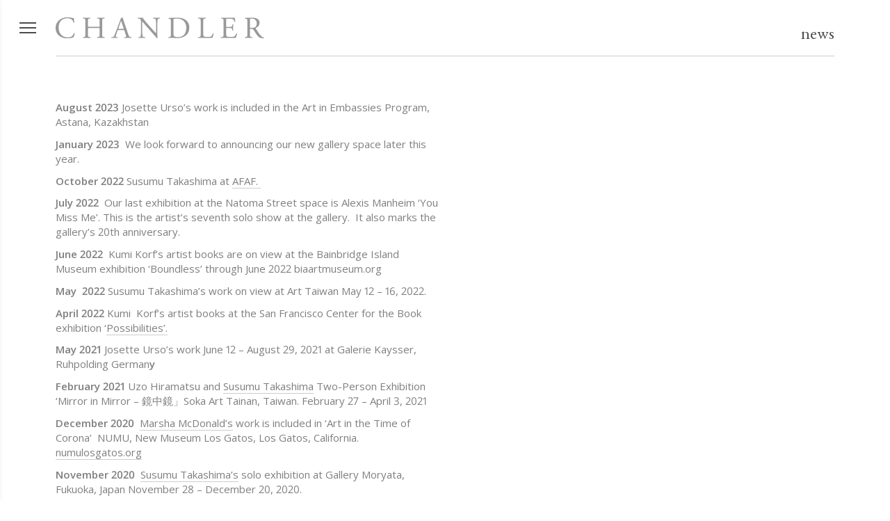

--- FILE ---
content_type: text/html; charset=UTF-8
request_url: https://chandlersf.com/news/
body_size: 13301
content:
<!DOCTYPE html>
<html lang="en-US">
<head>

  <meta charset="UTF-8">
  <meta name="viewport" content="width=device-width, initial-scale=1">

  <link rel="shortcut icon" href="https://chandlersf.com/wp-content/themes/chandlersf/public/images/favicon.png" />

  <meta name='robots' content='index, follow, max-image-preview:large, max-snippet:-1, max-video-preview:-1' />

	<!-- This site is optimized with the Yoast SEO plugin v26.8 - https://yoast.com/product/yoast-seo-wordpress/ -->
	<title>news - Chandler Fine Art &amp; Framing</title>
	<meta name="description" content="Chandler Fine Art &amp; Framing is a contemporary gallery space and a custom picture framing shop located next to SFMOMA." />
	<link rel="canonical" href="https://chandlersf.com/news/" />
	<meta property="og:locale" content="en_US" />
	<meta property="og:type" content="article" />
	<meta property="og:title" content="news - Chandler Fine Art &amp; Framing" />
	<meta property="og:description" content="Chandler Fine Art &amp; Framing is a contemporary gallery space and a custom picture framing shop located next to SFMOMA." />
	<meta property="og:url" content="https://chandlersf.com/news/" />
	<meta property="og:site_name" content="Chandler Fine Art &amp; Framing" />
	<meta property="article:modified_time" content="2023-08-02T21:01:28+00:00" />
	<meta name="twitter:card" content="summary_large_image" />
	<meta name="twitter:label1" content="Est. reading time" />
	<meta name="twitter:data1" content="7 minutes" />
	<script type="application/ld+json" class="yoast-schema-graph">{"@context":"https://schema.org","@graph":[{"@type":"WebPage","@id":"https://chandlersf.com/news/","url":"https://chandlersf.com/news/","name":"news - Chandler Fine Art &amp; Framing","isPartOf":{"@id":"https://chandlersf.com/#website"},"datePublished":"2017-02-14T21:41:28+00:00","dateModified":"2023-08-02T21:01:28+00:00","description":"Chandler Fine Art & Framing is a contemporary gallery space and a custom picture framing shop located next to SFMOMA.","breadcrumb":{"@id":"https://chandlersf.com/news/#breadcrumb"},"inLanguage":"en-US","potentialAction":[{"@type":"ReadAction","target":["https://chandlersf.com/news/"]}]},{"@type":"BreadcrumbList","@id":"https://chandlersf.com/news/#breadcrumb","itemListElement":[{"@type":"ListItem","position":1,"name":"Home","item":"https://chandlersf.com/"},{"@type":"ListItem","position":2,"name":"news"}]},{"@type":"WebSite","@id":"https://chandlersf.com/#website","url":"https://chandlersf.com/","name":"Chandler Fine Art &amp; Framing","description":"","potentialAction":[{"@type":"SearchAction","target":{"@type":"EntryPoint","urlTemplate":"https://chandlersf.com/?s={search_term_string}"},"query-input":{"@type":"PropertyValueSpecification","valueRequired":true,"valueName":"search_term_string"}}],"inLanguage":"en-US"}]}</script>
	<!-- / Yoast SEO plugin. -->


<style id='wp-img-auto-sizes-contain-inline-css' type='text/css'>
img:is([sizes=auto i],[sizes^="auto," i]){contain-intrinsic-size:3000px 1500px}
/*# sourceURL=wp-img-auto-sizes-contain-inline-css */
</style>
<style id='wp-block-library-inline-css' type='text/css'>
:root{--wp-block-synced-color:#7a00df;--wp-block-synced-color--rgb:122,0,223;--wp-bound-block-color:var(--wp-block-synced-color);--wp-editor-canvas-background:#ddd;--wp-admin-theme-color:#007cba;--wp-admin-theme-color--rgb:0,124,186;--wp-admin-theme-color-darker-10:#006ba1;--wp-admin-theme-color-darker-10--rgb:0,107,160.5;--wp-admin-theme-color-darker-20:#005a87;--wp-admin-theme-color-darker-20--rgb:0,90,135;--wp-admin-border-width-focus:2px}@media (min-resolution:192dpi){:root{--wp-admin-border-width-focus:1.5px}}.wp-element-button{cursor:pointer}:root .has-very-light-gray-background-color{background-color:#eee}:root .has-very-dark-gray-background-color{background-color:#313131}:root .has-very-light-gray-color{color:#eee}:root .has-very-dark-gray-color{color:#313131}:root .has-vivid-green-cyan-to-vivid-cyan-blue-gradient-background{background:linear-gradient(135deg,#00d084,#0693e3)}:root .has-purple-crush-gradient-background{background:linear-gradient(135deg,#34e2e4,#4721fb 50%,#ab1dfe)}:root .has-hazy-dawn-gradient-background{background:linear-gradient(135deg,#faaca8,#dad0ec)}:root .has-subdued-olive-gradient-background{background:linear-gradient(135deg,#fafae1,#67a671)}:root .has-atomic-cream-gradient-background{background:linear-gradient(135deg,#fdd79a,#004a59)}:root .has-nightshade-gradient-background{background:linear-gradient(135deg,#330968,#31cdcf)}:root .has-midnight-gradient-background{background:linear-gradient(135deg,#020381,#2874fc)}:root{--wp--preset--font-size--normal:16px;--wp--preset--font-size--huge:42px}.has-regular-font-size{font-size:1em}.has-larger-font-size{font-size:2.625em}.has-normal-font-size{font-size:var(--wp--preset--font-size--normal)}.has-huge-font-size{font-size:var(--wp--preset--font-size--huge)}.has-text-align-center{text-align:center}.has-text-align-left{text-align:left}.has-text-align-right{text-align:right}.has-fit-text{white-space:nowrap!important}#end-resizable-editor-section{display:none}.aligncenter{clear:both}.items-justified-left{justify-content:flex-start}.items-justified-center{justify-content:center}.items-justified-right{justify-content:flex-end}.items-justified-space-between{justify-content:space-between}.screen-reader-text{border:0;clip-path:inset(50%);height:1px;margin:-1px;overflow:hidden;padding:0;position:absolute;width:1px;word-wrap:normal!important}.screen-reader-text:focus{background-color:#ddd;clip-path:none;color:#444;display:block;font-size:1em;height:auto;left:5px;line-height:normal;padding:15px 23px 14px;text-decoration:none;top:5px;width:auto;z-index:100000}html :where(.has-border-color){border-style:solid}html :where([style*=border-top-color]){border-top-style:solid}html :where([style*=border-right-color]){border-right-style:solid}html :where([style*=border-bottom-color]){border-bottom-style:solid}html :where([style*=border-left-color]){border-left-style:solid}html :where([style*=border-width]){border-style:solid}html :where([style*=border-top-width]){border-top-style:solid}html :where([style*=border-right-width]){border-right-style:solid}html :where([style*=border-bottom-width]){border-bottom-style:solid}html :where([style*=border-left-width]){border-left-style:solid}html :where(img[class*=wp-image-]){height:auto;max-width:100%}:where(figure){margin:0 0 1em}html :where(.is-position-sticky){--wp-admin--admin-bar--position-offset:var(--wp-admin--admin-bar--height,0px)}@media screen and (max-width:600px){html :where(.is-position-sticky){--wp-admin--admin-bar--position-offset:0px}}

/*# sourceURL=wp-block-library-inline-css */
</style><style id='global-styles-inline-css' type='text/css'>
:root{--wp--preset--aspect-ratio--square: 1;--wp--preset--aspect-ratio--4-3: 4/3;--wp--preset--aspect-ratio--3-4: 3/4;--wp--preset--aspect-ratio--3-2: 3/2;--wp--preset--aspect-ratio--2-3: 2/3;--wp--preset--aspect-ratio--16-9: 16/9;--wp--preset--aspect-ratio--9-16: 9/16;--wp--preset--color--black: #000000;--wp--preset--color--cyan-bluish-gray: #abb8c3;--wp--preset--color--white: #ffffff;--wp--preset--color--pale-pink: #f78da7;--wp--preset--color--vivid-red: #cf2e2e;--wp--preset--color--luminous-vivid-orange: #ff6900;--wp--preset--color--luminous-vivid-amber: #fcb900;--wp--preset--color--light-green-cyan: #7bdcb5;--wp--preset--color--vivid-green-cyan: #00d084;--wp--preset--color--pale-cyan-blue: #8ed1fc;--wp--preset--color--vivid-cyan-blue: #0693e3;--wp--preset--color--vivid-purple: #9b51e0;--wp--preset--gradient--vivid-cyan-blue-to-vivid-purple: linear-gradient(135deg,rgb(6,147,227) 0%,rgb(155,81,224) 100%);--wp--preset--gradient--light-green-cyan-to-vivid-green-cyan: linear-gradient(135deg,rgb(122,220,180) 0%,rgb(0,208,130) 100%);--wp--preset--gradient--luminous-vivid-amber-to-luminous-vivid-orange: linear-gradient(135deg,rgb(252,185,0) 0%,rgb(255,105,0) 100%);--wp--preset--gradient--luminous-vivid-orange-to-vivid-red: linear-gradient(135deg,rgb(255,105,0) 0%,rgb(207,46,46) 100%);--wp--preset--gradient--very-light-gray-to-cyan-bluish-gray: linear-gradient(135deg,rgb(238,238,238) 0%,rgb(169,184,195) 100%);--wp--preset--gradient--cool-to-warm-spectrum: linear-gradient(135deg,rgb(74,234,220) 0%,rgb(151,120,209) 20%,rgb(207,42,186) 40%,rgb(238,44,130) 60%,rgb(251,105,98) 80%,rgb(254,248,76) 100%);--wp--preset--gradient--blush-light-purple: linear-gradient(135deg,rgb(255,206,236) 0%,rgb(152,150,240) 100%);--wp--preset--gradient--blush-bordeaux: linear-gradient(135deg,rgb(254,205,165) 0%,rgb(254,45,45) 50%,rgb(107,0,62) 100%);--wp--preset--gradient--luminous-dusk: linear-gradient(135deg,rgb(255,203,112) 0%,rgb(199,81,192) 50%,rgb(65,88,208) 100%);--wp--preset--gradient--pale-ocean: linear-gradient(135deg,rgb(255,245,203) 0%,rgb(182,227,212) 50%,rgb(51,167,181) 100%);--wp--preset--gradient--electric-grass: linear-gradient(135deg,rgb(202,248,128) 0%,rgb(113,206,126) 100%);--wp--preset--gradient--midnight: linear-gradient(135deg,rgb(2,3,129) 0%,rgb(40,116,252) 100%);--wp--preset--font-size--small: 13px;--wp--preset--font-size--medium: 20px;--wp--preset--font-size--large: 36px;--wp--preset--font-size--x-large: 42px;--wp--preset--spacing--20: 0.44rem;--wp--preset--spacing--30: 0.67rem;--wp--preset--spacing--40: 1rem;--wp--preset--spacing--50: 1.5rem;--wp--preset--spacing--60: 2.25rem;--wp--preset--spacing--70: 3.38rem;--wp--preset--spacing--80: 5.06rem;--wp--preset--shadow--natural: 6px 6px 9px rgba(0, 0, 0, 0.2);--wp--preset--shadow--deep: 12px 12px 50px rgba(0, 0, 0, 0.4);--wp--preset--shadow--sharp: 6px 6px 0px rgba(0, 0, 0, 0.2);--wp--preset--shadow--outlined: 6px 6px 0px -3px rgb(255, 255, 255), 6px 6px rgb(0, 0, 0);--wp--preset--shadow--crisp: 6px 6px 0px rgb(0, 0, 0);}:where(.is-layout-flex){gap: 0.5em;}:where(.is-layout-grid){gap: 0.5em;}body .is-layout-flex{display: flex;}.is-layout-flex{flex-wrap: wrap;align-items: center;}.is-layout-flex > :is(*, div){margin: 0;}body .is-layout-grid{display: grid;}.is-layout-grid > :is(*, div){margin: 0;}:where(.wp-block-columns.is-layout-flex){gap: 2em;}:where(.wp-block-columns.is-layout-grid){gap: 2em;}:where(.wp-block-post-template.is-layout-flex){gap: 1.25em;}:where(.wp-block-post-template.is-layout-grid){gap: 1.25em;}.has-black-color{color: var(--wp--preset--color--black) !important;}.has-cyan-bluish-gray-color{color: var(--wp--preset--color--cyan-bluish-gray) !important;}.has-white-color{color: var(--wp--preset--color--white) !important;}.has-pale-pink-color{color: var(--wp--preset--color--pale-pink) !important;}.has-vivid-red-color{color: var(--wp--preset--color--vivid-red) !important;}.has-luminous-vivid-orange-color{color: var(--wp--preset--color--luminous-vivid-orange) !important;}.has-luminous-vivid-amber-color{color: var(--wp--preset--color--luminous-vivid-amber) !important;}.has-light-green-cyan-color{color: var(--wp--preset--color--light-green-cyan) !important;}.has-vivid-green-cyan-color{color: var(--wp--preset--color--vivid-green-cyan) !important;}.has-pale-cyan-blue-color{color: var(--wp--preset--color--pale-cyan-blue) !important;}.has-vivid-cyan-blue-color{color: var(--wp--preset--color--vivid-cyan-blue) !important;}.has-vivid-purple-color{color: var(--wp--preset--color--vivid-purple) !important;}.has-black-background-color{background-color: var(--wp--preset--color--black) !important;}.has-cyan-bluish-gray-background-color{background-color: var(--wp--preset--color--cyan-bluish-gray) !important;}.has-white-background-color{background-color: var(--wp--preset--color--white) !important;}.has-pale-pink-background-color{background-color: var(--wp--preset--color--pale-pink) !important;}.has-vivid-red-background-color{background-color: var(--wp--preset--color--vivid-red) !important;}.has-luminous-vivid-orange-background-color{background-color: var(--wp--preset--color--luminous-vivid-orange) !important;}.has-luminous-vivid-amber-background-color{background-color: var(--wp--preset--color--luminous-vivid-amber) !important;}.has-light-green-cyan-background-color{background-color: var(--wp--preset--color--light-green-cyan) !important;}.has-vivid-green-cyan-background-color{background-color: var(--wp--preset--color--vivid-green-cyan) !important;}.has-pale-cyan-blue-background-color{background-color: var(--wp--preset--color--pale-cyan-blue) !important;}.has-vivid-cyan-blue-background-color{background-color: var(--wp--preset--color--vivid-cyan-blue) !important;}.has-vivid-purple-background-color{background-color: var(--wp--preset--color--vivid-purple) !important;}.has-black-border-color{border-color: var(--wp--preset--color--black) !important;}.has-cyan-bluish-gray-border-color{border-color: var(--wp--preset--color--cyan-bluish-gray) !important;}.has-white-border-color{border-color: var(--wp--preset--color--white) !important;}.has-pale-pink-border-color{border-color: var(--wp--preset--color--pale-pink) !important;}.has-vivid-red-border-color{border-color: var(--wp--preset--color--vivid-red) !important;}.has-luminous-vivid-orange-border-color{border-color: var(--wp--preset--color--luminous-vivid-orange) !important;}.has-luminous-vivid-amber-border-color{border-color: var(--wp--preset--color--luminous-vivid-amber) !important;}.has-light-green-cyan-border-color{border-color: var(--wp--preset--color--light-green-cyan) !important;}.has-vivid-green-cyan-border-color{border-color: var(--wp--preset--color--vivid-green-cyan) !important;}.has-pale-cyan-blue-border-color{border-color: var(--wp--preset--color--pale-cyan-blue) !important;}.has-vivid-cyan-blue-border-color{border-color: var(--wp--preset--color--vivid-cyan-blue) !important;}.has-vivid-purple-border-color{border-color: var(--wp--preset--color--vivid-purple) !important;}.has-vivid-cyan-blue-to-vivid-purple-gradient-background{background: var(--wp--preset--gradient--vivid-cyan-blue-to-vivid-purple) !important;}.has-light-green-cyan-to-vivid-green-cyan-gradient-background{background: var(--wp--preset--gradient--light-green-cyan-to-vivid-green-cyan) !important;}.has-luminous-vivid-amber-to-luminous-vivid-orange-gradient-background{background: var(--wp--preset--gradient--luminous-vivid-amber-to-luminous-vivid-orange) !important;}.has-luminous-vivid-orange-to-vivid-red-gradient-background{background: var(--wp--preset--gradient--luminous-vivid-orange-to-vivid-red) !important;}.has-very-light-gray-to-cyan-bluish-gray-gradient-background{background: var(--wp--preset--gradient--very-light-gray-to-cyan-bluish-gray) !important;}.has-cool-to-warm-spectrum-gradient-background{background: var(--wp--preset--gradient--cool-to-warm-spectrum) !important;}.has-blush-light-purple-gradient-background{background: var(--wp--preset--gradient--blush-light-purple) !important;}.has-blush-bordeaux-gradient-background{background: var(--wp--preset--gradient--blush-bordeaux) !important;}.has-luminous-dusk-gradient-background{background: var(--wp--preset--gradient--luminous-dusk) !important;}.has-pale-ocean-gradient-background{background: var(--wp--preset--gradient--pale-ocean) !important;}.has-electric-grass-gradient-background{background: var(--wp--preset--gradient--electric-grass) !important;}.has-midnight-gradient-background{background: var(--wp--preset--gradient--midnight) !important;}.has-small-font-size{font-size: var(--wp--preset--font-size--small) !important;}.has-medium-font-size{font-size: var(--wp--preset--font-size--medium) !important;}.has-large-font-size{font-size: var(--wp--preset--font-size--large) !important;}.has-x-large-font-size{font-size: var(--wp--preset--font-size--x-large) !important;}
/*# sourceURL=global-styles-inline-css */
</style>

<style id='classic-theme-styles-inline-css' type='text/css'>
/*! This file is auto-generated */
.wp-block-button__link{color:#fff;background-color:#32373c;border-radius:9999px;box-shadow:none;text-decoration:none;padding:calc(.667em + 2px) calc(1.333em + 2px);font-size:1.125em}.wp-block-file__button{background:#32373c;color:#fff;text-decoration:none}
/*# sourceURL=/wp-includes/css/classic-themes.min.css */
</style>
<link rel='stylesheet' id='styles-css' href='https://chandlersf.com/wp-content/themes/chandlersf/public/styles/main.css' type='text/css' media='all' />
<link rel="https://api.w.org/" href="https://chandlersf.com/wp-json/" /><link rel="alternate" title="JSON" type="application/json" href="https://chandlersf.com/wp-json/wp/v2/pages/345" />
</head>
<body class="wp-singular page-template-default page page-id-345 wp-theme-chandlersf">

<script>
  (function(i,s,o,g,r,a,m){i['GoogleAnalyticsObject']=r;i[r]=i[r]||function(){
  (i[r].q=i[r].q||[]).push(arguments)},i[r].l=1*new Date();a=s.createElement(o),
  m=s.getElementsByTagName(o)[0];a.async=1;a.src=g;m.parentNode.insertBefore(a,m)
  })(window,document,'script','https://www.google-analytics.com/analytics.js','ga');
  ga('create', 'UA-97400376-3', 'auto');
  ga('send', 'pageview');
</script>

<header class="header" role="banner">

  <div class="header-inner">
    <a href="https://chandlersf.com/" class="logo" rel="home" title="Chandler Fine Art &amp; Framing">
      <svg xmlns="http://www.w3.org/2000/svg" viewBox="0 0 400 40.34"><path d="M7.35 5a25.13 25.13 0 0 1 15.74-5A45.05 45.05 0 0 1 33.4 1.4a4.39 4.39 0 0 0 1.6.23c.06 1.34.35 5 .82 8.57a1.23 1.23 0 0 1-1.57.12c-.87-4-3.5-8.51-12-8.51-8.92 0-16.5 5.66-16.5 17.72 0 12.24 7.75 19 17.31 19a12.43 12.43 0 0 0 12.27-8.33 1.22 1.22 0 0 1 1.52.23 21.9 21.9 0 0 1-2.8 8A11.67 11.67 0 0 0 32 39a34.38 34.38 0 0 1-9.21 1.34c-5.25 0-10.26-1-14.52-3.9A18.79 18.79 0 0 1 0 20.41 19.37 19.37 0 0 1 7.35 5zm57.48 15.58c-2.8 0-2.92.12-2.92 1.87v8.22c0 6.12.29 6.94 3.56 7.29l1.69.17c.35.23.23 1.28-.12 1.46-3.15-.12-5.13-.18-7.4-.18-2.51 0-4.49.12-6.76.18a1.13 1.13 0 0 1-.12-1.46l1-.17c3.27-.58 3.38-1.17 3.38-7.29v-21c0-6.12-.41-7.11-3.44-7.35l-1.52-.11c-.35-.21-.24-1.28.11-1.45 2.86.06 4.84.18 7.35.18 2.27 0 4.26-.06 6.76-.18.35.18.47 1.23.12 1.46l-1.11.11c-3.38.35-3.5 1.23-3.5 7.35v6.7c0 1.81.12 1.87 2.92 1.87H81.5c2.8 0 2.92-.06 2.92-1.87v-6.7c0-6.12-.12-7-3.56-7.35l-1.11-.11C79.4 2 79.52.93 79.87.76c2.68.12 4.66.18 7.05.18S91.18.87 93.8.76c.35.18.47 1.23.12 1.46l-1.22.11c-3.38.35-3.5 1.23-3.5 7.35v21c0 6.12.12 6.88 3.5 7.29l1.4.17c.35.23.23 1.28-.12 1.46-2.8-.12-4.78-.18-7.05-.18s-4.49.06-7.05.18a1.13 1.13 0 0 1-.12-1.46l1.1-.14c3.56-.47 3.44-1.17 3.56-7.29v-8.26c0-1.75-.12-1.87-2.92-1.87zm67.17 5.3c-.41-1.28-.64-1.46-2.39-1.46h-8.8c-1.46 0-1.81.18-2.21 1.4l-2 6.12a22.28 22.28 0 0 0-1.28 4.84c0 .7.29 1 1.69 1.17l1.92.17a.94.94 0 0 1-.12 1.46c-1.52-.12-3.32-.12-6.06-.18-1.92 0-4 .12-5.6.18a1.15 1.15 0 0 1-.12-1.46L109 38a3.88 3.88 0 0 0 3.5-2.86c1-2.68 2.68-6.47 5.13-13l5.95-15.74c.82-2.1 1.17-3.21 1-4.14a6.55 6.55 0 0 0 3-2.22.83.83 0 0 1 .87.52c.76 2.57 1.69 5.25 2.56 7.81l8 23.44c1.69 5 2.45 5.89 5 6.18l1.57.17a1.14 1.14 0 0 1 0 1.46c-2.39-.12-4.43-.18-7.05-.18-2.8 0-5 .12-6.7.18a1 1 0 0 1-.12-1.46l1.69-.17c1.22-.12 2-.47 2-1a11.94 11.94 0 0 0-.76-3.09zm-11.5-5.18c-.47 1.34-.41 1.4 1.23 1.4h7.17c1.69 0 1.81-.23 1.28-1.81L127 10.78a38.4 38.4 0 0 0-1.34-3.67h-.12a36 36 0 0 0-1.4 3.44zm74.62 8.8c0 1.75 0 8.69.17 10.2a1 1 0 0 1-1.11.64c-.7-1-2.39-3-7.46-8.8L173.2 16.15c-1.57-1.81-5.54-6.59-6.76-7.87h-.12a14.76 14.76 0 0 0-.29 3.79v12.71c0 2.74.12 10.32 1 12.07.41.64 1.52 1 3 1.11l1.81.17a1.07 1.07 0 0 1-.12 1.46c-2.62-.12-4.66-.18-6.82-.18-2.45 0-4 .06-6.06.18a1.08 1.08 0 0 1-.12-1.46l1.57-.17c1.34-.12 2.27-.52 2.57-1.17.82-2.1.76-9.21.76-12V7.93c0-1.63-.06-2.86-1.28-4.2a6.32 6.32 0 0 0-3.61-1.4l-1-.11a1 1 0 0 1 .12-1.46c2.45.18 5.54.18 6.59.18a18.76 18.76 0 0 0 2.68-.18c1.17 3 8.1 10.67 10 12.83l5.65 6.35c4 4.55 6.88 7.75 9.62 10.55h.12a5.88 5.88 0 0 0 .23-2.45V15.57c0-2.74-.06-10.32-1.17-12.07-.35-.52-1.28-.87-3.61-1.17l-1-.11c-.41-.35-.35-1.28.12-1.46 2.68.12 4.66.18 6.88.18 2.51 0 4-.06 6-.18a1 1 0 0 1 .12 1.46l-.82.11c-1.87.29-3 .76-3.27 1.23-1 2.1-.87 9.33-.87 12zm25.94-21c0-4.08-.29-5.31-2.74-5.66L217 2.68a.87.87 0 0 1 .06-1.46c5-.29 9.68-.47 14.63-.47s9 .35 12.82 1.75c7.87 2.86 11.83 9.5 11.83 17.2a19.12 19.12 0 0 1-10.2 17.37c-3.79 2-8.57 2.8-13.06 2.8-3.73 0-7.46-.47-9.5-.47-2.45 0-4.55.06-7.29.18a1.13 1.13 0 0 1-.11-1.46l1.34-.17c3.38-.47 3.5-1.17 3.5-7.29zm4.78 20.81c0 3.09.18 5 1.17 6.36 1.28 1.81 3.5 2.39 7.17 2.39 11.31 0 16.38-7.4 16.38-18.25 0-6.41-3.09-17.26-18.36-17.26-3.44 0-5.31.47-5.77.82s-.58 1.81-.58 4.43zM278.2 9.68c0-6.12-.11-7.05-3.79-7.35L273 2.22c-.35-.23-.23-1.28.12-1.46 3.27.12 5.25.18 7.58.18s4.25-.06 7.17-.18c.35.18.47 1.23.12 1.46l-1.4.11c-3.49.29-3.59 1.23-3.59 7.35V30c0 3.67.18 5.19 1.23 6.3.64.64 1.75 1.34 6.35 1.34 5 0 6.18-.23 7.11-.76 1.17-.7 2.68-2.8 3.85-5.77.35-.29 1.46-.06 1.46.35a46.66 46.66 0 0 1-2.45 8.16c-3-.12-8.51-.18-14.52-.18h-5.36c-2.45 0-4.31.06-7.58.18a1.14 1.14 0 0 1-.12-1.46l1.73-.16c3.38-.35 3.5-1.17 3.5-7.29zm43.9 0c0-6.06-.12-6.94-3.56-7.35l-.93-.11c-.35-.23-.23-1.28.12-1.46 2.51.12 4.49.18 6.88.18h11a77.9 77.9 0 0 0 7.87-.18 66 66 0 0 1 .93 7.76 1.15 1.15 0 0 1-1.46.11c-.88-2.74-1.4-4.78-4.43-5.54a27.91 27.91 0 0 0-5.65-.35h-4.2c-1.75 0-1.75.11-1.75 2.33v11.66c0 1.63.17 1.63 1.92 1.63h3.38a21.52 21.52 0 0 0 5-.35c.7-.23 1.11-.58 1.4-2l.47-2.39a1.15 1.15 0 0 1 1.52.06c0 1.4-.23 3.67-.23 5.89s.23 4.31.23 5.6a1.15 1.15 0 0 1-1.52.06l-.52-2.27a2.49 2.49 0 0 0-1.81-2.22 19.47 19.47 0 0 0-4.49-.29h-3.47c-1.75 0-1.92.06-1.92 1.57v8.18c0 3.09.17 5.07 1.11 6.06.7.7 1.93 1.34 7.06 1.34 4.49 0 6.18-.23 7.46-.87 1-.58 2.62-2.62 4.14-5.65a1.08 1.08 0 0 1 1.46.41 51.18 51.18 0 0 1-2.62 8.1c-5.25-.12-10.44-.18-15.62-.18h-5.27c-2.51 0-4.49.06-7.93.18a1.14 1.14 0 0 1-.12-1.46l1.93-.17c3.32-.29 3.61-1.17 3.61-7.29zm45.71.06c0-5.54-.18-6.53-2.57-6.82l-1.87-.23a1 1 0 0 1 .06-1.46c3.27-.29 7.29-.47 13-.47 3.61 0 7.06.29 9.74 1.75a8.68 8.68 0 0 1 4.83 8.16c0 5.54-4.37 8.57-7.29 9.74-.29.35 0 .93.29 1.4 4.66 7.52 7.75 12.18 11.72 15.51a7 7 0 0 0 4 1.63.49.49 0 0 1 .06.82 9 9 0 0 1-2.57.29c-5 0-7.93-1.46-12.07-7.35-1.52-2.16-3.9-6.18-5.71-8.8-.87-1.28-1.81-1.87-4.14-1.87-2.62 0-2.74.06-2.74 1.28v7.35c0 6.12.11 6.82 3.5 7.29l1.23.17a1.14 1.14 0 0 1-.12 1.46c-2.62-.12-4.61-.18-6.94-.18s-4.55.06-7.29.18a1.13 1.13 0 0 1-.12-1.46l1.46-.17c3.38-.41 3.5-1.17 3.5-7.29zm4.78 8.34a4.62 4.62 0 0 0 .17 1.92c.18.18 1 .29 4 .29a9.78 9.78 0 0 0 6-1.52c1.57-1.23 2.91-3.27 2.91-7.23 0-4.61-2.86-9-9.33-9-3.61 0-3.79.23-3.79 1.86z"/></svg>    </a>

          <h1 class="page-title">
                          news              </h1>
    
  </div>

  <nav class="main-navigation" role="navigation">

    <button class="menu-button ani-menu-icon ani-menu-icon--x"><span></span></button>

    <div class="menu-container"><ul id="primary-menu" class="menu"><li id="menu-item-368" class="menu-item menu-item-type-post_type menu-item-object-page menu-item-home menu-item-368"><a href="https://chandlersf.com/">home</a></li>
<li id="menu-item-748" class="menu-item menu-item-type-post_type menu-item-object-page menu-item-748"><a href="https://chandlersf.com/custom-framing/">types of custom frames</a></li>
<li id="menu-item-749" class="menu-item menu-item-type-post_type menu-item-object-page menu-item-749"><a href="https://chandlersf.com/frame-designs/">frame designs</a></li>
<li id="menu-item-372" class="menu-item menu-item-type-post_type menu-item-object-page menu-item-372"><a href="https://chandlersf.com/museum-quality/">museum quality</a></li>
<li id="menu-item-371" class="menu-item menu-item-type-post_type menu-item-object-page menu-item-371"><a href="https://chandlersf.com/installation/">conservation, installation and shipping</a></li>
<li id="menu-item-1074" class="menu-item menu-item-type-post_type menu-item-object-page menu-item-1074"><a href="https://chandlersf.com/exhibitions/">exhibitions</a></li>
<li id="menu-item-370" class="menu-item menu-item-type-post_type menu-item-object-page menu-item-370"><a href="https://chandlersf.com/artists/">artists</a></li>
<li id="menu-item-373" class="menu-item menu-item-type-post_type menu-item-object-page current-menu-item page_item page-item-345 current_page_item menu-item-373"><a href="https://chandlersf.com/news/" aria-current="page">news</a></li>
<li id="menu-item-3451" class="menu-item menu-item-type-post_type menu-item-object-page menu-item-3451"><a href="https://chandlersf.com/contact-2/">Book an Appointment</a></li>
</ul></div>
  </nav>

</header>

<main id="content" class="content-default content-page" role="main">

  
    <section class="content-block content-news">

      
  <div class="row copy-main">

    <article class="content-column col-xs-12 col-md-6">
      <p><strong>August 2023 </strong>Josette Urso&#8217;s work is included in the Art in Embassies Program, Astana, Kazakhstan</p>
<p><strong>January 2023 </strong> We look forward to announcing our new gallery space later this year.</p>
<p><strong>October 2022 </strong>Susumu Takashima at <a href="https://artfair.asia/en/">AFAF. </a></p>
<p><strong>July 2022 </strong> Our last exhibition at the Natoma Street space is Alexis Manheim ‘You Miss Me’. This is the artist’s seventh solo show at the gallery.  It also marks the gallery’s 20th anniversary.</p>
<p><strong>June 2022 </strong> Kumi Korf&#8217;s artist books are on view at the Bainbridge Island Museum exhibition &#8216;Boundless&#8217; through June 2022 biaartmuseum.org</p>
<p><strong>May  2022 </strong>Susumu Takashima&#8217;s work on view at Art Taiwan May 12 &#8211; 16, 2022.</p>
<p><strong>April 2022 </strong>Kumi  Korf&#8217;s artist books at the San Francisco Center for the Book exhibition &#8216;<a href="https://www.sartle.com/blog/post/possibilities-womens-history-in-the-book-arts-exhibit-at-sfcb">Possibilities&#8217;.</a></p>
<p><span class="" title="Edited"><strong>May 2021 </strong>Josette Urso&#8217;s work June 12 &#8211; August 29, 2021 at Galerie Kaysser, Ruhpolding German<strong>y<br />
</strong></span></p>
<p><span class="" title="Edited"><strong>February 2021</strong> Uzo Hiramatsu and <a href="https://chandlersf.com/artist/susumu-takashima/">Susumu Takashima</a> Two-Person Exhibition &#8216;Mirror in Mirror &#8211; 鏡中鏡」Soka Art Tainan, Taiwan. </span><span class="" title="Edited">February 27 &#8211; April 3, 2021</span></p>
<p><strong>December 2020</strong>  <a href="https://chandlersf.com/artist/marsha-mcdonald/">Marsha McDonald&#8217;s</a> work is included in &#8216;Art in the Time of Corona&#8217;  NUMU, New Museum Los Gatos, Los Gatos, California. <a href="https://www.numulosgatos.org/exhibitions-2/artinthetimeofcorona">numulosgatos.org</a></p>
<p><strong>November 2020  </strong><a href="https://chandlersf.com/artist/susumu-takashima/">Susumu Takashima&#8217;s</a> solo exhibition at Gallery Moryata, Fukuoka, Japan November 28 &#8211; December 20, 2020.</p>
<p><strong>November 2020</strong>  <a href="https://chandlersf.com/artist/josette-urso/">Josette Urso&#8217;s</a> work at Kenise Barnes Fine Art , Larchmont, NY through December. <a href="http://josetteurso.com">josetteurso.com</a></p>
<p><strong>July 2019</strong> Our third exhibition is <a href="https://chandlersf.com/artist/caitlin-foster/">Caitlin Foster, Drawings from Brooklyn.</a> View works <a href="https://chandlersf.com/artist/caitlin-foster/">here</a>.</p>
<p><strong>March 2019  </strong>Our second exhibition is Susumu Takashima, Drawings for Colored Pencil and Canvas and Drawings for Gold point and Canvas. View works <a href="https://chandlersf.com/artist/susumu-takashima/">here</a>.</p>
<p><strong>June 2018</strong> Our first exhibition in the new space is Kumi Korf, &#8216;Joyous Havoc&#8217;.</p>
<p><strong>September 2017</strong> We relocated the gallery to our new space at 145 Natoma Street in San Francisco. It is one block south from our previous space on Minna Street.</p>
<p><strong>June 2017</strong> Kumi Korf at Gallery Ami-Kanoko, Osaka, Japan</p>
<p><strong>May 2017</strong> Marsha McDonald, Venice Vending Machine, 57th Biennale, Venice, Italy</p>
<p><strong>May 2017</strong> Josette Urso included in the Women Painting exhibition at Miami Dade College Galleries of Art &amp; Design, Miami, FL</p>
<p><strong>May 2017</strong> Caitlin Foster interview in Bric Arts Media. <a href="https://www.bricartsmedia.org/blog/featured-artist-caitlin-foster">bricartsmedia.org</a></p>
<p><strong>March 2017</strong> Josette Urso at Westbeth Gallery, New York, NY</p>
<p><strong>September 2016</strong> Marsha McDonald&#8217;s work included in Arising, Yoko Ono: Disarming, Harm and Eyes, International Women&#8217;s Project, Rejkjavik Art Museum, Rejkjavik Iceland</p>
<p><strong>June 2016</strong> Kumi Korf: Hidden Books film by Sam Hampton on <a href="https://vimeo.com/ondemand/hiddenbooks">vimeo.com</a></p>
<p><strong>March 2016</strong> Marsha McDonald&#8217;s work is part of Swan Day at RedLine Milwaukee.</p>
<p><strong>March 2016</strong> Hidden Books: The Art of Kumi Korf screens at Art Boca Raton.</p>
<p><strong>January 2015</strong> Wayne Hoy&#8217;s Twilight Series will be on view through January at SFO Terminal 3. View works <a href="https://chandlersf.com/artist/wayne-hoy/">here</a>.  <a href="http://flysfo.com/museum/exhibitions/wayne-hoy-twilight-series">sfomuseum.org</a></p>
<p><strong>July 2015</strong> Kumi Korf&#8217;s work at the Center for Book Arts New York exhibition Embraced: The International Community <a href="http://centerforbookarts.org/" target="_blank" rel="noopener noreferrer" data-saferedirecturl="https://www.google.com/url?hl=en&amp;q=http://centerforbookarts.org&amp;source=gmail&amp;ust=1468953271525000&amp;usg=AFQjCNGTLiC92GG81Fbcz7qBzf5H06MSkA">centerforbookarts.org</a></p>
<p><strong>December 2015</strong> Review of Susumu Takashima&#8217;s exhibition by Kenneth Baker in the San Francisco Chronicle December 5 2015 edition. <a href="https://www.sfgate.com/art/article/William-Harsh-review-Painting-drawing-for-keeps-5937856.php">sfgate.com</a></p>
<p><strong>February 2014 </strong>Caitlin Foster and Kiki Johnson exhibition at Elephant Art Space, Los Angeles, CA  <a href="http://elephantartspace.blogspot.com/2014/02/upcoming-exhibtion-black-moon-caitlin.html">elephantartspace</a></p>
<p><strong>August 2014</strong> Review of Jesse Allen&#8217;s exhibition in the Bay Area Reporter. <a href="https://www.ebar.com/arts_&amp;_culture///229310">ebar.com</a></p>
<p><strong>March 2014</strong> Alexandra Frank&#8217;s work included in the Los Alto&#8217;s History Museum Show: Moving Art Forward.</p>
<p><strong>December 2014</strong> Kumi Korf in the San Francisco Chronicle&#8217;s 96 Hours section on December 26 2013.</p>
<p><strong>January 2014</strong> Kumi Korf&#8217;s work will be included in the Biennial show at the Memorial Gallery at the University of Rochester NY in July 2014. <a href="https://mag.rochester.edu/exhibitions/6th-rochester-biennial/" target="_blank" rel="noopener noreferrer">mag.rochester.edu </a></p>
<p><strong>August 2013</strong> Alexandra Frank interview with Kimberly Chun in the San Francisco Chronicle. <a href="http://www.sfgate.com/art/article/Alexandra-Frank-Artist-explores-Odyssey-4750214.php" target="_blank" rel="noopener noreferrer">sfgate.com</a></p>
<p><strong>June 2013</strong> Kumi Korf exhibition &#8216;Paper Play, Prints, Collages and Artist&#8217;s Books&#8217; at the Johnson Museum of Art at Cornell University, Ithaca, NY <a href="http://museum.cornell.edu/exhibitions/paper-play-kumi-korf-prints-collages-and-artists-books" target="_blank" rel="noopener noreferrer">museum.cornell.edu</a></p>
<p><strong>May 2013</strong> Alexis Manheim&#8217;s work included in the current exhibition at the San Luis Obispo Museum of Art.</p>
<p><strong>May 2013 </strong>Margaret Fitzgerald&#8217;s exhibition in the gallery reviewed by Kenneth Baker in the SF Chronicle. <a href="https://www.sfgate.com/art/article/Galleries-Deborah-Butterfield-Margaret-4546706.php">sfchronicle.com</a><strong><br />
</strong></p>
<p><strong>March 2013</strong> Review of Josette Urso&#8217;s show &#8216;Snow Day&#8217; in the New York Times. The gallery will present a solo show of her work in June. <a href="http://www.nytimes.com/2013/03/08/arts/design/museum-and-gallery-listings-for-march-8-14.html?pagewanted=all&amp;_r=0" target="_blank" rel="noopener noreferrer">NYTimes.com</a> (scroll to second from bottom of page)</p>
<p><strong>November 2012</strong> Susumu Takashima&#8217;s show at the gallery is the artist&#8217;s first solo show in North America. <a href="http://www.sfgate.com/default/article/Bay-Area-arts-picks-Nov-29-4074551.php">sfgate.com</a></p>
<p><strong>November 2012</strong> The archived conversation with artist Susumu Takashima and curator Shoko Toma recorded at the gallery during the artist&#8217;s first solo show with interpretation by Beth Cary is now available.</p>
<p><strong>October 2012</strong>  Kumi Korf&#8217;s exhibition &#8216;Red Paper from Tosa&#8217; at the Center for Book Arts in New York City October 3 &#8211; December 15, 2012. <a href="https://centerforbookarts.org/kumi-korf-red-paper-from-tosa-exhibition">centerforbookarts.org</a></p>
<p><strong>September 2012</strong> Josette Urso &#8216;Taking Place&#8217; Drawings and video installation at Gallery 221 HCC &#8211; Dale Mabry Campus in Tampa Bay, Florida August 20 &#8211; September 27th 2012.<a href="https://www.hawkeyenews.net/arts-entertainment/2012/09/20/josette-urso-exhibits-at-gallery-221/"> hccfl.edu</a></p>
<p><strong>September 2012</strong>  Press for Josette Urso&#8217;s drawings and video &#8220;Taking Place&#8221; at HCC Tampa Bay, FL <a href="http://cltampa.com/tampa/josette-ursos-site-lines/Content?oid=3341233#.UGDfB6kTszZ">cltampa.com</a></p>
<p><strong>August 2012</strong>  Press for Seiji Yamauchi&#8217;s show in the San Francisco Chronicle. <a href="http://www.sfgate.com/entertainment/article/Bay-Area-arts-picks-Aug-23-3807940.php#ixzz24hx56w4Y">sfgate.com</a></p>
<p><strong>August 2012</strong>  Marsha Mc Donald awarded the Pollack-Krasner Foundation Grant for 2012/2013. <a href="https://www.pkf-imagecollection.org/search/work/7584?main_keywords=marsha+mcdonald&amp;search-submit=SEARCH&amp;">pkf.org</a></p>
<p><strong>April 2012</strong>  The film Hidden Books: The Art of Kumi Korf will screen at the National Museum for Women in the Arts on June 3rd 2012.<a href="http://www.nmwa.org/"> nmwa.org</a></p>
<p><strong>April 2012</strong>  Kumi Korf&#8217;s work is included in the Recent Acquisitions exhibition at the United States Department of State Art Bank Program in Washington DC summer 2012.</p>
<p><strong>April 2012</strong>  The film Hidden Books: The Art of Kumi Korf will screen April 1 at the<a href="http://www.sebastopolfilmfestival.org/"> sebastopolfilmfestival.org</a></p>
<p><strong>February 2012</strong>  Interview with Caitlin Foster at Peaches to Apples.</p>
<p><strong>December 2011</strong>  Marsha McDonald&#8217;s work will be on view at the US Embassy in Colombo, Sri Lanka through 2012.</p>
<p><strong>October 2011</strong>  Hidden Books a documentary film about Kumi Korf by director Sam Hampton wins the CINE Golden Eagle Award. <a href="https://www.cine.org/">cine.org</a>  Download the film at <a href="https://vimeo.com/ondemand/184092">vimeo.com</a></p>
<p><strong>September 2011</strong> Josette Urso show announced at the Los Gatos Museum January 12 &#8211; March 9, 2012.</p>
<p><strong>May 2011</strong>  Visit us at ArtPadSF May 19th through May 22nd. <a href="http://artpadsf.com/">artpadsf.com</a></p>
<p><strong>March 2011</strong>  Alexis Manheim&#8217;s work included in the exhibition Selections from the INDA 6 at Manifest Gallery opening March 4th. <a href="http://www.manifestgallery.org/">manifestgallery.org</a></p>
<p><strong>January 2011</strong>  Linda Hope&#8217;s work on view at the United States Embassy, Baghdad, Iraq through 2011.</p>
<p><strong>January 2011</strong>  Review of Robert Ogata&#8217;s show by Maureen Davidson in the Santa Cruz Weekly. <a href="https://www.santacruz.com/author/maureen-davidson">santacruz.com</a></p>
<p><strong>December 2010</strong>  Mark Luthringer&#8217;s and Stephen Molnar&#8217;s photographs in the winter issue of Zyzzyva.  <a href="http://www.zyzzyva.org/">zyzzyva.org</a></p>
<p><strong>December 2010</strong> Exhibitor at Aqua Art Miami, Aqua Hotel in South Beach. <a href="https://www.aquaartmiami.com/">aquaartmiami.com</a></p>
<p><strong>October 2010</strong>  Review of Alexis Manheim&#8217;s exhibition in this weeks SF Weekly <a href="http://www.sfweekly.com/2010-10-20/culture/art-review-alexis-manheim-oh-golly-new-work/" target="_blank" rel="noopener noreferrer"> sfweekly.com</a></p>
<p><strong>September 2010</strong>  Solo exhibition of Jesse Allen&#8217;s work at the Peninsula Museum in Belmont opens October 17, 2010. <a href="http://www.peninsulamuseum.org/">peninsulamuseum.org</a></p>
<p><strong>June 2010</strong>  Solo exhibition of Jesse Allen&#8217;s work at the Morris Graves Museum of Art opensJune 23, 2010  <a href="http://www.humboldtarts.org/">humboldtarts.org</a></p>
<p><strong>April 2010</strong>  Robert Ogata&#8217;s painting and Dennis Parlante&#8217;s collages featured in Architectural Digest April issue. p. 106. <a href="http://www.architecturaldigest.com/">architecturaldigest.com</a></p>
<p><strong>February 2010</strong> Marsha McDonald&#8217;s work is included in the exhibition Forward, Wisconsin Art Now at the Charles Allis Art Museum, Milwaukee, Wisconsin opening February 24th. <a href="http://www.cavtmuseums.org/">cavtmuseums.org</a></p>
<p><strong>February 2010</strong>  Marsha McDonald&#8217;s work will be on view at the US Embassy in Colombo, Sri Lanka through 2012.</p>
<p><strong>January 2010</strong>  Solo exhibition of Jesse Allen&#8217;s work at the Los Gatos Museum. Interview with the artist<a href="https://vimeo.com/8694291"> here.</a></p>
<p><strong>December 2009</strong>  The gallery will exhibit work by Hannah Wachs, Kuan Chang, Kumi Korf, Alex Schneideman, Linda Hope and Jesse Allen at Aqua Art Fair during Art Basel Miami Beach December 3-6, 2009. <a href="http://www.aquaartmiami.com/">aquaartmiami.com</a></p>
<p><strong>April 2009</strong>  Alexis Manheim in the current issue of Studio Visit Magazine, Volume 5, page 108.</p>
<p><strong>February 2009</strong>  Robert Ogata: Between Figure and Ground: A 25-year Survey at the Fresno Art Museum through May 3, 2009. Curated by Jacquelin Pilar. Learn more about Robert Ogata <a href="https://www.youtube.com/watch?v=prMhhbMNTwE">here.</a></p>
<p><strong>January 2009</strong>  Kenneth Baker review of Alex Schneideman in the San Francisco Chronicle. <a href="http://www.sfgate.com/cgi-bin/article.cgi?f=/c/a/2009/01/31/DDO015IEMH.DTL">sfgate.com </a>(scroll down to Abstraction for all)</p>
<p><strong>August 2008</strong>  Kenneth Baker review of <a href="https://chandlersf.com/artist/dennis-parlante/">Dennis Parlante</a> in the San Francisco Chronicle. <a href="http://www.sfgate.com/cgi-bin/article.cgi?f=/c/a/2008/08/16/DDDL12AEM6.DTL&amp;ao=2">sfgate.com</a>. scroll down (after review of Nathan Oliveira)</p>
<p><strong>March 2008</strong>  Article by Bonny Zanardi on Alexis Manheim&#8217;s work in the San Mateo County Times, March 6th, 2008 edition.</p>
<p><strong>December 2007</strong>  Mark Luthringer&#8217;s Ridgemont Typologies featured in Dwell Magazine.</p>
<p><strong>December 2007</strong> Exhibitor at the Art Now Fair in the Claremont Hotel, Miami Beach.</p>
<p><strong>November 2007</strong>  Josette Urso is a Pollock-Krasner Foundation Grant Recipient for 2007-2008. <a href="http://www.pkf.org/">pkf.org</a></p>
<p><strong>June 2007</strong>  Marsha McDonald and Doug Fath exhibition at the Wisconsin Academy of Sciences, Arts &amp; Letters in the James Watrous Gallery. <a href="http://www.wisconsinacademy.org/">wisconsinacademy.org </a></p>
<p><strong>June 2007</strong>  Corinne Jones work exhibited at the American University in Paris, France.</p>
<p><strong>June 2007</strong>  Exhibitor at the AAF Contemporary Art Fair at the Metropolitan Pavilion, New York, NY.</p>
<p><strong>June 2007</strong>  Alexis Manheim&#8217;s work included in the The Manifest Gallery National Drawing Annual. pg 48-49. <a href="http://www.manifestgallery.org/">manifestgallery.org</a></p>
<p><strong>March 2006</strong> Josette Urso Solo Exhibition at the Gulf Coast Museum, Largo, FL. <a href="http://www.gulfcoastmuseum.org/">gulfcoastmuseum.org</a></p>
<p><strong>May 2006</strong>  Corinne Jones Solo Exhibition at the Art Museum of South East Texas, Beaumont, Texas. <a href="http://www.amset.org/">amset.org</a></p>
<p><strong>June 2006</strong>  Exhibitor at the AAF Contemporary Art Fair at the Metropolitan Pavilion, New York, NY.</p>
<p><strong>November 2006</strong>  Kumi Korf&#8217;s work included at the National Museum of Women in the Arts, Washington DC. Exhibition The Book as Art. <a href="http://www.nmwa.org/">nmwa.org </a></p>
<p><strong>October 2005</strong> Exhibitor at the AAF Contemporary Art Fair at Pier 92, New York, NY.</p>
<p><strong>September 2002  </strong>The gallery’s inaugural exhibition is a group show of works by Linda Hope Marsha McDonald and Dennis Parlante.</p>
    </article>

    
  </div>


    </section>

  
</main>


<footer class="footer">

  <p>
    Chandler Fine Art &amp; Framing     <span class="sep collapse-sm">|</span> <a href="https://www.google.com/maps/place/Chandler+Fine+Art+%26amp%3B+Framing+1212+19th+Street++Oakland%2C+CA+94607" target="_blank">1212 19th Street  Oakland, CA 94607</a>     <span class="sep collapse-sm">|</span> <a href="tel:+14155461113" class="tel-link">415-546-1113</a>     <span class="sep">|</span> <a href="mailto:info@chandlersf.com">info@chandlersf.com</a>          <span class="sep">|</span>
            <a target="_blank" class="social-icon" href="https://www.instagram.com/chandlerfineart">
        <svg class="icon icon-instagram" viewBox="0 0 32 32"><path d="M28.3 0H3.7C1.7 0 0 1.7 0 3.7v24.6c0 2 1.7 3.7 3.7 3.7h24.6c2 0 3.7-1.7 3.7-3.7V3.7c0-2-1.7-3.7-3.7-3.7zM16 9.8c3.4 0 6.2 2.8 6.2 6.2s-2.8 6.2-6.2 6.2-6.2-2.8-6.2-6.2 2.8-6.2 6.2-6.2zm12 17c0 .7-.6 1.2-1.2 1.2H5.3c-.7 0-1.2-.6-1.2-1.2V13.4h2.5c-.1.4-.2.9-.3 1.3-.1.4-.1.9-.1 1.4 0 5.4 4.4 9.8 9.8 9.8s9.8-4.4 9.8-9.8c0-.5 0-.9-.1-1.4-.1-.4-.1-.9-.3-1.3h2.5c.1-.1.1 13.4.1 13.4zm0-18.7c0 .7-.6 1.2-1.2 1.2h-2.9c-.7 0-1.2-.6-1.2-1.2V5.2c0-.7.5-1.2 1.2-1.2h2.9c.7 0 1.2.6 1.2 1.2v2.9z"/></svg>      </a>
          <a target="_blank" class="social-icon" href="https://www.instagram.com/chandlerframing">
        <svg class="icon icon-instagram" viewBox="0 0 32 32"><path d="M28.3 0H3.7C1.7 0 0 1.7 0 3.7v24.6c0 2 1.7 3.7 3.7 3.7h24.6c2 0 3.7-1.7 3.7-3.7V3.7c0-2-1.7-3.7-3.7-3.7zM16 9.8c3.4 0 6.2 2.8 6.2 6.2s-2.8 6.2-6.2 6.2-6.2-2.8-6.2-6.2 2.8-6.2 6.2-6.2zm12 17c0 .7-.6 1.2-1.2 1.2H5.3c-.7 0-1.2-.6-1.2-1.2V13.4h2.5c-.1.4-.2.9-.3 1.3-.1.4-.1.9-.1 1.4 0 5.4 4.4 9.8 9.8 9.8s9.8-4.4 9.8-9.8c0-.5 0-.9-.1-1.4-.1-.4-.1-.9-.3-1.3h2.5c.1-.1.1 13.4.1 13.4zm0-18.7c0 .7-.6 1.2-1.2 1.2h-2.9c-.7 0-1.2-.6-1.2-1.2V5.2c0-.7.5-1.2 1.2-1.2h2.9c.7 0 1.2.6 1.2 1.2v2.9z"/></svg>      </a>
      </p>

</footer>


<script type="text/javascript">
  WebFontConfig = {
    google: { families: [ 'EB+Garamond|Open+Sans:400,600' ] }
  };
  (function() {
    var wf = document.createElement('script');
    wf.src = 'https://ajax.googleapis.com/ajax/libs/webfont/1/webfont.js';
    wf.type = 'text/javascript';
    wf.async = 'true';
    var s = document.getElementsByTagName('script')[0];
    s.parentNode.insertBefore(wf, s);
  })();
</script>

<script type="speculationrules">
{"prefetch":[{"source":"document","where":{"and":[{"href_matches":"/*"},{"not":{"href_matches":["/wp-*.php","/wp-admin/*","/wp-content/uploads/*","/wp-content/*","/wp-content/plugins/*","/wp-content/themes/chandlersf/*","/*\\?(.+)"]}},{"not":{"selector_matches":"a[rel~=\"nofollow\"]"}},{"not":{"selector_matches":".no-prefetch, .no-prefetch a"}}]},"eagerness":"conservative"}]}
</script>
<script type="text/javascript" id="application-js-extra">
/* <![CDATA[ */
var ajax_params = {"ajax_url":"https://chandlersf.com/wp-admin/admin-ajax.php","nonce":"348e32257f"};
//# sourceURL=application-js-extra
/* ]]> */
</script>
<script type="text/javascript" src="https://chandlersf.com/wp-content/themes/chandlersf/public/scripts/main.js" id="application-js"></script>

</body>
</html>

<!-- Dynamic page generated in 0.156 seconds. -->
<!-- Cached page generated by WP-Super-Cache on 2026-01-24 09:05:27 -->

<!-- super cache -->

--- FILE ---
content_type: text/css
request_url: https://chandlersf.com/wp-content/themes/chandlersf/public/styles/main.css
body_size: 10768
content:
/*! normalize.css v5.0.0 | MIT License | github.com/necolas/normalize.css */html {
	font-family: sans-serif;
	line-height: 1.15;
	-ms-text-size-adjust: 100%;
	-webkit-text-size-adjust: 100%
}
body {
	margin: 0
}
article, aside, footer, header, nav, section {
	display: block
}
h1 {
	font-size: 2em;
	margin: 0.67em 0
}
figcaption, figure, main {
	display: block
}
figure {
	margin: 1em 40px
}
hr {
	-moz-box-sizing: content-box;
	box-sizing: content-box;
	height: 0;
	overflow: visible
}
pre {
	font-family: monospace, monospace;
	font-size: 1em
}
a {
	background-color: transparent;
	-webkit-text-decoration-skip: objects
}
a:active, a:hover {
	outline-width: 0
}
abbr[title] {
	border-bottom: none;
	text-decoration: underline;
	text-decoration: underline dotted
}
b, strong {
	font-weight: inherit
}
b, strong {
	font-weight: bolder
}
code, kbd, samp {
	font-family: monospace, monospace;
	font-size: 1em
}
dfn {
	font-style: italic
}
mark {
	background-color: #ff0;
	color: #000
}
small {
	font-size: 80%
}
sub, sup {
	font-size: 75%;
	line-height: 0;
	position: relative;
	vertical-align: baseline
}
sub {
	bottom: -0.25em
}
sup {
	top: -0.5em
}
audio, video {
	display: inline-block
}
audio:not([controls]) {
	display: none;
	height: 0
}
img {
	border-style: none
}
svg:not(:root) {
	overflow: hidden
}
button, input, optgroup, select, textarea {
	font-family: sans-serif;
	font-size: 100%;
	line-height: 1.15;
	margin: 0
}
button, input {
	overflow: visible
}
button, select {
	text-transform: none
}
button, html [type="button"], [type="reset"], [type="submit"] {
	-webkit-appearance: button
}
button::-moz-focus-inner, [type="button"]::-moz-focus-inner, [type="reset"]::-moz-focus-inner, [type="submit"]::-moz-focus-inner {
border-style:none;
padding:0
}
button:-moz-focusring, [type="button"]:-moz-focusring, [type="reset"]:-moz-focusring, [type="submit"]:-moz-focusring {
outline:1px dotted ButtonText
}
fieldset {
	border: 1px solid #c0c0c0;
	margin: 0 2px;
	padding: 0.35em 0.625em 0.75em
}
legend {
	-moz-box-sizing: border-box;
	box-sizing: border-box;
	color: inherit;
	display: table;
	max-width: 100%;
	padding: 0;
	white-space: normal
}
progress {
	display: inline-block;
	vertical-align: baseline
}
textarea {
	overflow: auto
}
[type="checkbox"], [type="radio"] {
	-moz-box-sizing: border-box;
	box-sizing: border-box;
	padding: 0
}
[type="number"]::-webkit-inner-spin-button, [type="number"]::-webkit-outer-spin-button {
height:auto
}
[type="search"] {
	-webkit-appearance: textfield;
	outline-offset: -2px
}
[type="search"]::-webkit-search-cancel-button, [type="search"]::-webkit-search-decoration {
-webkit-appearance:none
}
::-webkit-file-upload-button {
-webkit-appearance:button;
font:inherit
}
details, menu {
	display: block
}
summary {
	display: list-item
}
canvas {
	display: inline-block
}
template {
	display: none
}
[hidden] {
	display: none
}
html {
	-moz-box-sizing: border-box;
	box-sizing: border-box
}
*, *::before, *::after {
	-moz-box-sizing: inherit;
	box-sizing: inherit
}
@-ms-viewport {
width:device-width
}
html {
	-ms-overflow-style: scrollbar;
	-webkit-tap-highlight-color: rgba(0,0,0,0)
}
[tabindex="-1"]:focus {
	outline: none !important
}
[hidden] {
	display: none !important
}
button, input[type="button"], input[type="reset"], input[type="submit"], .button {
	-webkit-appearance: none;
	-moz-appearance: none;
	appearance: none;
	background-color: #7f7f7f;
	border: 0;
	color: #fff;
	cursor: pointer;
	display: inline-block;
	font-family: "Open Sans", Helvetica, Arial, sans-serif;
	font-size: 1rem;
	-webkit-font-smoothing: antialiased;
	font-weight: normal;
	line-height: 1;
	padding: .71875em 1.4375em;
	text-decoration: none;
	-webkit-transition: background-color 300ms ease-in-out;
	-moz-transition: background-color 300ms ease-in-out;
	transition: background-color 300ms ease-in-out;
	-webkit-user-select: none;
	-moz-user-select: none;
	-ms-user-select: none;
	user-select: none;
	vertical-align: middle;
	white-space: nowrap
}
button:hover, button:focus, input[type="button"]:hover, input[type="button"]:focus, input[type="reset"]:hover, input[type="reset"]:focus, input[type="submit"]:hover, input[type="submit"]:focus, .button:hover, .button:focus {
	background-color: shade(#7f7f7f, 20%);
	color: #fff
}
button:disabled, input[type="button"]:disabled, input[type="reset"]:disabled, input[type="submit"]:disabled, .button:disabled {
	cursor: not-allowed;
	opacity: 0.5
}
button:disabled:hover, input[type="button"]:disabled:hover, input[type="reset"]:disabled:hover, input[type="submit"]:disabled:hover, .button:disabled:hover {
	background-color: #7f7f7f
}
button.white, input[type="button"].white, input[type="reset"].white, input[type="submit"].white, .button.white {
	background-color: #fff;
	color: #7f7f7f
}
.ani-menu-icon {
	display: block;
	background: none !important;
	position: relative;
	margin: 0;
	padding: 0;
	width: 24px;
	height: 32px;
	-webkit-appearance: none;
	-moz-appearance: none;
	appearance: none;
	box-shadow: none;
	border-radius: 0;
	border: none;
	cursor: pointer
}
.ani-menu-icon:focus {
	outline: none
}
.ani-menu-icon:hover, .ani-menu-iconfocus, .ani-menu-icon:active {
	background: none !important
}
.ani-menu-icon span {
	display: block;
	position: absolute;
	top: 15px;
	left: 0;
	right: 0;
	height: 2px;
	background: #4c4c4c
}
.ani-menu-icon span::before, .ani-menu-icon span::after {
	position: absolute;
	display: block;
	left: 0;
	width: 100%;
	height: 2px;
	background: #4c4c4c;
	content: ""
}
.ani-menu-icon span::before {
	top: -7px
}
.ani-menu-icon span::after {
	bottom: -7px
}
.ani-menu-icon--x {
	background: none
}
.ani-menu-icon--x span {
	-webkit-transition: background 0s 300ms;
	-moz-transition: background 0s 300ms;
	transition: background 0s 300ms
}
.ani-menu-icon--x span::before, .ani-menu-icon--x span::after {
	-webkit-transition-duration: 300ms, 300ms;
	-moz-transition-duration: 300ms, 300ms;
	transition-duration: 300ms, 300ms;
	-webkit-transition-delay: 300ms, 0s;
	-moz-transition-delay: 300ms, 0s;
	transition-delay: 300ms, 0s
}
.ani-menu-icon--x span::before {
	-webkit-transition-property: top, background, -webkit-transform;
	transition-property: top, background, -webkit-transform;
	-moz-transition-property: top, transform, background, -moz-transform;
	transition-property: top, transform, background;
	transition-property: top, transform, background, -webkit-transform, -moz-transform
}
.ani-menu-icon--x span::after {
	-webkit-transition-property: bottom, background, -webkit-transform;
	transition-property: bottom, background, -webkit-transform;
	-moz-transition-property: bottom, transform, background, -moz-transform;
	transition-property: bottom, transform, background;
	transition-property: bottom, transform, background, -webkit-transform, -moz-transform
}
.ani-menu-icon--x.toggled span {
	background: transparent
}
.ani-menu-icon--x.toggled span::before {
	top: 0;
	-webkit-transform: rotate(45deg);
	-moz-transform: rotate(45deg);
	-ms-transform: rotate(45deg);
	transform: rotate(45deg)
}
.ani-menu-icon--x.toggled span::after {
	bottom: 0;
	-webkit-transform: rotate(-45deg);
	-moz-transform: rotate(-45deg);
	-ms-transform: rotate(-45deg);
	transform: rotate(-45deg)
}
.ani-menu-icon--x.toggled span::before, .ani-menu-icon--x.toggled span::after {
	background: #000;
	-webkit-transition-delay: 0s, 300ms;
	-moz-transition-delay: 0s, 300ms;
	transition-delay: 0s, 300ms
}
fieldset {
	background-color: tint(#ccc, 75%);
	border: 1px solid #ccc;
	margin: 0 0 .71875em;
	padding: 1.4375em
}
input, label, select {
	display: block;
	font-family: "Open Sans", Helvetica, Arial, sans-serif;
	font-size: 1rem
}
label {
	font-weight: 600;
	margin-bottom: .35938em
}
label.required::after {
	content: "*"
}
label abbr {
	display: none
}
input[type="color"], input[type="date"], input[type="datetime"], input[type="datetime-local"], input[type="email"], input[type="month"], input[type="number"], input[type="password"], input[type="search"], input[type="tel"], input[type="text"], input[type="time"], input[type="url"], input[type="week"], input:not([type]), textarea, select[multiple=multiple] {
	background-color: #fff;
	border: 1px solid #ccc;
	-moz-box-sizing: border-box;
	box-sizing: border-box;
	font-family: "Open Sans", Helvetica, Arial, sans-serif;
	font-size: 1rem;
	margin-bottom: .71875em;
	padding: .47917em;
	-webkit-transition: border-color 300ms ease-in-out;
	-moz-transition: border-color 300ms ease-in-out;
	transition: border-color 300ms ease-in-out;
	width: 100%
}
input[type="color"]:hover, input[type="date"]:hover, input[type="datetime"]:hover, input[type="datetime-local"]:hover, input[type="email"]:hover, input[type="month"]:hover, input[type="number"]:hover, input[type="password"]:hover, input[type="search"]:hover, input[type="tel"]:hover, input[type="text"]:hover, input[type="time"]:hover, input[type="url"]:hover, input[type="week"]:hover, input:not([type]):hover, textarea:hover, select[multiple=multiple]:hover {
	border-color: shade(#ccc, 20%)
}
input[type="color"]:focus, input[type="date"]:focus, input[type="datetime"]:focus, input[type="datetime-local"]:focus, input[type="email"]:focus, input[type="month"]:focus, input[type="number"]:focus, input[type="password"]:focus, input[type="search"]:focus, input[type="tel"]:focus, input[type="text"]:focus, input[type="time"]:focus, input[type="url"]:focus, input[type="week"]:focus, input:not([type]):focus, textarea:focus, select[multiple=multiple]:focus {
	border-color: #7f7f7f;
	box-shadow: inset 0 1px 3px rgba(0,0,0,0.06), 0 0 5px rgba(114,114,114,0.7);
	outline: none
}
input[type="color"]:disabled, input[type="date"]:disabled, input[type="datetime"]:disabled, input[type="datetime-local"]:disabled, input[type="email"]:disabled, input[type="month"]:disabled, input[type="number"]:disabled, input[type="password"]:disabled, input[type="search"]:disabled, input[type="tel"]:disabled, input[type="text"]:disabled, input[type="time"]:disabled, input[type="url"]:disabled, input[type="week"]:disabled, input:not([type]):disabled, textarea:disabled, select[multiple=multiple]:disabled {
	background-color: shade(#fefdf7, 5%);
	cursor: not-allowed
}
input[type="color"]:disabled:hover, input[type="date"]:disabled:hover, input[type="datetime"]:disabled:hover, input[type="datetime-local"]:disabled:hover, input[type="email"]:disabled:hover, input[type="month"]:disabled:hover, input[type="number"]:disabled:hover, input[type="password"]:disabled:hover, input[type="search"]:disabled:hover, input[type="tel"]:disabled:hover, input[type="text"]:disabled:hover, input[type="time"]:disabled:hover, input[type="url"]:disabled:hover, input[type="week"]:disabled:hover, input:not([type]):disabled:hover, textarea:disabled:hover, select[multiple=multiple]:disabled:hover {
	border: 1px solid #ccc
}
textarea {
	resize: vertical
}
input[type="search"] {
	-webkit-appearance: none;
	-moz-appearance: none;
	appearance: none
}
input[type="checkbox"], input[type="radio"] {
	display: inline;
	margin-right: .35938em
}
input[type="checkbox"]+label, input[type="radio"]+label {
	display: inline-block
}
input[type="file"] {
	margin-bottom: .71875em;
	width: 100%
}
select {
	margin-bottom: 1.4375em;
	max-width: 100%;
	width: auto
}
ul, ol {
	list-style-type: none;
	margin: 0;
	padding: 0
}
dl {
	margin-bottom: .71875em
}
dl dt {
	font-weight: bold;
	margin-top: .71875em
}
dl dd {
	margin: 0
}
table {
	border-collapse: collapse;
	-webkit-font-feature-settings: "kern", "liga", "tnum";
	-moz-font-feature-settings: "kern", "liga", "tnum";
	font-feature-settings: "kern", "liga", "tnum";
	margin: .71875em 0;
	table-layout: fixed;
	width: 100%
}
th {
	border-bottom: 1px solid shade(#ccc, 25%);
	font-weight: 600;
	padding: .71875em 0;
	text-align: left
}
td {
	border-bottom: 1px solid #ccc;
	padding: .71875em 0
}
tr, td, th {
	vertical-align: middle
}
body {
	color: #7f7f7f;
	background-color: #fff;
	font-family: "Open Sans", Helvetica, Arial, sans-serif;
	-webkit-font-feature-settings: "kern", "liga", "pnum";
	-moz-font-feature-settings: "kern", "liga", "pnum";
	font-feature-settings: "kern", "liga", "pnum";
	font-size: 16px;
	line-height: 1.4375;
	padding: 0;
	margin: 0
}
h1, h2, h3, h4, h5, h6, p, li, a, dd, dt, input, select, textarea, button, .button {
	-webkit-font-smoothing: antialiased;
	-moz-osx-font-smoothing: grayscale;
	font-smooth: always
}
h1, h2, h3, h4, h5, h6 {
	font-family: "EB Garamond", serif;
	font-size: 1rem;
	line-height: 1.2;
	margin-top: 0;
	margin-bottom: .71875em;
	font-weight: normal;
	color: #4c4c4c
}
h1 {
	font-size: 2.25rem
}

@media screen and (min-width: 769px) {
h1 {
	font-size: 3rem
}
}
h2 {
	font-size: 1.75rem
}

@media screen and (min-width: 769px) {
h2 {
	font-size: 2rem
}
}
h3 {
	font-size: 1.25rem
}

@media screen and (min-width: 769px) {
h3 {
	font-size: 1.5rem
}
}
h4, h5, h6 {
	font-size: 1rem
}
.page-title {
	font-size: 1.75rem;
	text-transform: uppercase;
	margin-bottom: 1.4375em
}

@media screen and (min-width: 769px) {
.page-title {
	font-size: 2rem
}
}
p {
	margin: 0 0 .71875em;
	font-size: 0.9375rem
}
@media screen and (min-width: 769px) {
font-size:1rem
}
a {
	color: #7f7f7f;
	border-bottom: 1px solid #ccc;
	text-decoration: none;
	-webkit-transition: color 300ms ease-in-out, border-color 300ms ease-in-out;
	-moz-transition: color 300ms ease-in-out, border-color 300ms ease-in-out;
	transition: color 300ms ease-in-out, border-color 300ms ease-in-out
}
a:active, a:focus, a:hover {
	border-color: transparent;
	color: shade(#7f7f7f, 35%)
}
hr {
	border-bottom: 1px solid #ccc;
	border-left: 0;
	border-right: 0;
	border-top: 0;
	margin: 1.4375em 0
}
img, picture {
	margin: 0;
	max-width: 100%
}/*! PhotoSwipe main CSS by Dmitry Semenov | photoswipe.com | MIT license */
.pswp {
	display: none;
	position: absolute;
	width: 100%;
	height: 100%;
	left: 0;
	top: 0;
	overflow: hidden;
	-ms-touch-action: none;
	touch-action: none;
	z-index: 1500;
	-webkit-text-size-adjust: 100%;
	-webkit-backface-visibility: hidden;
	outline: none
}
.pswp * {
	-moz-box-sizing: border-box;
	box-sizing: border-box
}
.pswp img {
	max-width: none
}
.pswp--animate_opacity {
	opacity: 0.001;
	will-change: opacity;
	-webkit-transition: opacity 333ms cubic-bezier(0.4, 0, 0.22, 1);
	-moz-transition: opacity 333ms cubic-bezier(0.4, 0, 0.22, 1);
	transition: opacity 333ms cubic-bezier(0.4, 0, 0.22, 1)
}
.pswp--open {
	display: block
}
.pswp--zoom-allowed .pswp__img {
	cursor: -webkit-zoom-in;
	cursor: -moz-zoom-in;
	cursor: zoom-in
}
.pswp--zoomed-in .pswp__img {
	cursor: -webkit-grab;
	cursor: -moz-grab;
	cursor: grab
}
.pswp--dragging .pswp__img {
	cursor: -webkit-grabbing;
	cursor: -moz-grabbing;
	cursor: grabbing
}
.pswp__bg {
	position: absolute;
	left: 0;
	top: 0;
	width: 100%;
	height: 100%;
	background: #fff;
	opacity: 0;
	-webkit-backface-visibility: hidden;
	will-change: opacity
}
.pswp__scroll-wrap {
	position: absolute;
	left: 0;
	top: 0;
	width: 100%;
	height: 100%;
	overflow: hidden
}
.pswp__container, .pswp__zoom-wrap {
	-ms-touch-action: none;
	touch-action: none;
	position: absolute;
	left: 0;
	right: 0;
	top: 0;
	bottom: 0
}
.pswp__container, .pswp__img {
	-webkit-user-select: none;
	-moz-user-select: none;
	-ms-user-select: none;
	user-select: none;
	-webkit-tap-highlight-color: rgba(0,0,0,0);
	-webkit-touch-callout: none
}
.pswp__zoom-wrap {
	position: absolute;
	width: 100%;
	-webkit-transform-origin: left top;
	-moz-transform-origin: left top;
	-ms-transform-origin: left top;
	transform-origin: left top;
	-webkit-transition: -webkit-transform 333ms cubic-bezier(0.4, 0, 0.22, 1);
	transition: -webkit-transform 333ms cubic-bezier(0.4, 0, 0.22, 1);
	-moz-transition: transform 333ms cubic-bezier(0.4, 0, 0.22, 1), -moz-transform 333ms cubic-bezier(0.4, 0, 0.22, 1);
	transition: transform 333ms cubic-bezier(0.4, 0, 0.22, 1);
	transition: transform 333ms cubic-bezier(0.4, 0, 0.22, 1), -webkit-transform 333ms cubic-bezier(0.4, 0, 0.22, 1), -moz-transform 333ms cubic-bezier(0.4, 0, 0.22, 1)
}
.pswp__bg {
	will-change: opacity;
	-webkit-transition: opacity 333ms cubic-bezier(0.4, 0, 0.22, 1);
	-moz-transition: opacity 333ms cubic-bezier(0.4, 0, 0.22, 1);
	transition: opacity 333ms cubic-bezier(0.4, 0, 0.22, 1)
}
.pswp--animated-in .pswp__bg, .pswp--animated-in .pswp__zoom-wrap {
	-webkit-transition: none;
	-moz-transition: none;
	transition: none
}
.pswp__container, .pswp__zoom-wrap {
	-webkit-backface-visibility: hidden
}
.pswp__item {
	position: absolute;
	left: 0;
	right: 0;
	top: 0;
	bottom: 0;
	overflow: hidden
}
.pswp__img {
	position: absolute;
	width: auto;
	height: auto;
	top: 0;
	left: 0
}
.pswp__img--placeholder {
	-webkit-backface-visibility: hidden
}
.pswp__img--placeholder--blank {
	background: #fff
}
.pswp--ie .pswp__img {
	width: 100% !important;
	height: auto !important;
	left: 0;
	top: 0
}
.pswp__error-msg {
	position: absolute;
	left: 0;
	top: 50%;
	width: 100%;
	text-align: center;
	font-size: 14px;
	line-height: 16px;
	margin-top: -8px;
	color: #4c4c4c
}
.pswp__error-msg a {
	border: none;
	color: #4c4c4c;
	text-decoration: underline
}/*! PhotoSwipe Default UI CSS by Dmitry Semenov | photoswipe.com | MIT license */
.pswp__button {
	width: 44px;
	height: 44px;
	position: relative;
	background: none;
	cursor: pointer;
	overflow: visible;
	-webkit-appearance: none;
	-moz-appearance: none;
	appearance: none;
	display: block;
	border: 0;
	padding: 0;
	margin: 0;
	float: right;
	opacity: 0.75;
	-webkit-transition: opacity 0.2s;
	-moz-transition: opacity 0.2s;
	transition: opacity 0.2s;
	box-shadow: none
}
.pswp__button:focus, .pswp__button:hover {
	opacity: 1
}
.pswp__button:active {
	outline: none;
	opacity: 0.9
}
.pswp__button::-moz-focus-inner {
padding:0;
border:0
}
.pswp__ui--over-close .pswp__button--close {
	opacity: 1
}
.pswp__button, .pswp__button--arrow--left:before, .pswp__button--arrow--right:before {
	background: url(../images/icons-photoswipe.svg) 0 0 no-repeat;
	background-size: 264px 88px;
	width: 44px;
	height: 44px
}
@media (-webkit-min-device-pixel-ratio: 1.1), (-webkit-min-device-pixel-ratio: 1.09375), (min-resolution: 105dpi), (min-resolution: 1.1dppx) {
.pswp--svg .pswp__button, .pswp--svg .pswp__button--arrow--left:before, .pswp--svg .pswp__button--arrow--right:before {
background-image:url(../images/icons-photoswipe.svg)
}
.pswp--svg .pswp__button--arrow--left, .pswp--svg .pswp__button--arrow--right {
background:none
}
.pswp__button--email {
background:none !important
}
}
.pswp__button--close {
	background-position: 0 -44px;
	background-color: white
}
.pswp__button--close:hover {
	background-color: rgba(0,0,0,0.1)
}
.pswp__button--share {
	background-position: -44px -44px
}
.pswp__button--fs {
	display: none
}
.pswp--supports-fs .pswp__button--fs {
	display: block
}
.pswp--fs .pswp__button--fs {
	background-position: -44px 0
}
.pswp__button--zoom {
	display: none;
	background-position: -88px 0
}
.pswp--zoom-allowed .pswp__button--zoom {
	display: block
}
.pswp--zoomed-in .pswp__button--zoom {
	background-position: -132px 0
}
.pswp__button--email {
	width: auto;
	background: none;
	padding: 0 1rem;
	font-size: 0.8125rem;
	line-height: 44px
}
.pswp--touch .pswp__button--arrow--left, .pswp--touch .pswp__button--arrow--right {
	visibility: hidden
}
.pswp__button--arrow--left, .pswp__button--arrow--right {
	background: none;
	top: 50%;
	margin-top: -50px;
	width: 70px;
	height: 100px;
	position: absolute;
	background-color: white
}
.pswp__button--arrow--left:hover, .pswp__button--arrow--right:hover {
	background-color: rgba(0,0,0,0.1)
}
.pswp__button--arrow--left {
	left: 0
}
.pswp__button--arrow--right {
	right: 0
}
.pswp__button--arrow--left:before, .pswp__button--arrow--right:before {
	content: '';
	top: 35px;
	height: 30px;
	width: 32px;
	position: absolute
}
.pswp__button--arrow--left:before {
	left: 16px;
	background-position: -138px -44px
}
.pswp__button--arrow--right:before {
	right: 16px;
	background-position: -94px -44px
}
.pswp__counter, .pswp__share-modal {
	-webkit-user-select: none;
	-moz-user-select: none;
	-ms-user-select: none;
	user-select: none
}
.pswp__share-modal {
	display: block;
	background: rgba(0,0,0,0.5);
	width: 100%;
	height: 100%;
	top: 0;
	left: 0;
	padding: 10px;
	position: absolute;
	z-index: 1600;
	opacity: 0;
	-webkit-transition: opacity 0.25s ease-out;
	-moz-transition: opacity 0.25s ease-out;
	transition: opacity 0.25s ease-out;
	-webkit-backface-visibility: hidden;
	will-change: opacity
}
.pswp__share-modal--hidden {
	display: none
}
.pswp__share-tooltip {
	z-index: 1620;
	position: absolute;
	background: #FFF;
	top: 56px;
	border-radius: 2px;
	display: block;
	width: auto;
	right: 44px;
	box-shadow: 0 2px 5px rgba(0,0,0,0.25);
	-webkit-transform: translateY(6px);
	-moz-transform: translateY(6px);
	-ms-transform: translateY(6px);
	transform: translateY(6px);
	-webkit-transition: -webkit-transform 0.25s;
	transition: -webkit-transform 0.25s;
	-moz-transition: transform 0.25s, -moz-transform 0.25s;
	transition: transform 0.25s;
	transition: transform 0.25s, -webkit-transform 0.25s, -moz-transform 0.25s;
	-webkit-backface-visibility: hidden;
	will-change: transform
}
.pswp__share-tooltip a {
	border: none;
	display: block;
	padding: 8px 12px;
	color: #000;
	text-decoration: none;
	font-size: 14px;
	line-height: 18px
}
.pswp__share-tooltip a:hover {
	text-decoration: none;
	color: rgba(0,0,0,0.1)
}
.pswp__share-tooltip a:first-child {
	border-radius: 2px 2px 0 0
}
.pswp__share-tooltip a:last-child {
	border-radius: 0 0 2px 2px
}
.pswp__share-modal--fade-in {
	opacity: 1
}
.pswp__share-modal--fade-in .pswp__share-tooltip {
	-webkit-transform: translateY(0);
	-moz-transform: translateY(0);
	-ms-transform: translateY(0);
	transform: translateY(0)
}
.pswp--touch .pswp__share-tooltip a {
	padding: 16px 12px
}
a.pswp__share--facebook:before {
	content: '';
	display: block;
	width: 0;
	height: 0;
	position: absolute;
	top: -12px;
	right: 15px;
	border: 6px solid rgba(0,0,0,0);
	border-bottom-color: #FFF;
	-webkit-pointer-events: none;
	-moz-pointer-events: none;
	pointer-events: none
}
a.pswp__share--facebook:hover {
	background: #3E5C9A;
	color: #FFF
}
a.pswp__share--facebook:hover:before {
	border-bottom-color: #3E5C9A
}
a.pswp__share--twitter:hover {
	background: #55ACEE;
	color: #FFF
}
a.pswp__share--pinterest:hover {
	background: #CCC;
	color: #CE272D
}
a.pswp__share--download:hover {
	background: #DDD
}
.pswp__counter {
	position: absolute;
	left: 0;
	top: 0;
	height: 44px;
	font-size: 13px;
	line-height: 44px;
	color: #000;
	opacity: 0.75;
	padding: 0 10px
}
.pswp__caption {
	position: absolute;
	left: 0;
	bottom: 0;
	width: 100%;
	min-height: 44px
}
.pswp__caption small {
	font-size: 11px;
	color: #4c4c4c
}
.pswp__caption__center {
	text-align: center;
	max-width: 420px;
	margin: 0 auto;
	font-size: 13px;
	padding: 10px;
	line-height: 20px;
	color: #4c4c4c
}
.pswp__caption--empty {
	display: none
}
.pswp__caption--fake {
	visibility: hidden
}
.pswp__preloader {
	width: 44px;
	height: 44px;
	position: absolute;
	top: 0;
	left: 50%;
	margin-left: -22px;
	opacity: 0;
	-webkit-transition: opacity 0.25s ease-out;
	-moz-transition: opacity 0.25s ease-out;
	transition: opacity 0.25s ease-out;
	will-change: opacity;
	direction: ltr
}
.pswp__preloader__icn {
	width: 20px;
	height: 20px;
	margin: 12px
}
.pswp__preloader--active {
	opacity: 1
}
.pswp__preloader--active .pswp__preloader__icn {
	background: url(../images/preloader.gif) 0 0 no-repeat
}
.pswp--css_animation .pswp__preloader--active {
	opacity: 1
}
.pswp--css_animation .pswp__preloader--active .pswp__preloader__icn {
	-webkit-animation: clockwise 500ms linear infinite;
	-moz-animation: clockwise 500ms linear infinite;
	animation: clockwise 500ms linear infinite
}
.pswp--css_animation .pswp__preloader--active .pswp__preloader__donut {
	-webkit-animation: donut-rotate 1000ms cubic-bezier(0.4, 0, 0.22, 1) infinite;
	-moz-animation: donut-rotate 1000ms cubic-bezier(0.4, 0, 0.22, 1) infinite;
	animation: donut-rotate 1000ms cubic-bezier(0.4, 0, 0.22, 1) infinite
}
.pswp--css_animation .pswp__preloader__icn {
	background: none;
	opacity: 0.75;
	width: 14px;
	height: 14px;
	position: absolute;
	left: 15px;
	top: 15px;
	margin: 0
}
.pswp--css_animation .pswp__preloader__cut {
	position: relative;
	width: 7px;
	height: 14px;
	overflow: hidden
}
.pswp--css_animation .pswp__preloader__donut {
	-moz-box-sizing: border-box;
	box-sizing: border-box;
	width: 14px;
	height: 14px;
	border: 2px solid #FFF;
	border-radius: 50%;
	border-left-color: transparent;
	border-bottom-color: transparent;
	position: absolute;
	top: 0;
	left: 0;
	background: none;
	margin: 0
}
@media screen and (max-width: 1024px) {
.pswp__preloader {
position:relative;
left:auto;
top:auto;
margin:0;
float:right
}
}
@-webkit-keyframes clockwise {
0% {
-webkit-transform:rotate(0deg);
transform:rotate(0deg)
}
100% {
-webkit-transform:rotate(360deg);
transform:rotate(360deg)
}
}
@-moz-keyframes clockwise {
0% {
-moz-transform:rotate(0deg);
transform:rotate(0deg)
}
100% {
-moz-transform:rotate(360deg);
transform:rotate(360deg)
}
}
@keyframes clockwise {
0% {
-webkit-transform:rotate(0deg);
-moz-transform:rotate(0deg);
transform:rotate(0deg)
}
100% {
-webkit-transform:rotate(360deg);
-moz-transform:rotate(360deg);
transform:rotate(360deg)
}
}
@-webkit-keyframes donut-rotate {
0% {
-webkit-transform:rotate(0);
transform:rotate(0)
}
50% {
-webkit-transform:rotate(-140deg);
transform:rotate(-140deg)
}
100% {
-webkit-transform:rotate(0);
transform:rotate(0)
}
}
@-moz-keyframes donut-rotate {
0% {
-moz-transform:rotate(0);
transform:rotate(0)
}
50% {
-moz-transform:rotate(-140deg);
transform:rotate(-140deg)
}
100% {
-moz-transform:rotate(0);
transform:rotate(0)
}
}
@keyframes donut-rotate {
0% {
-webkit-transform:rotate(0);
-moz-transform:rotate(0);
transform:rotate(0)
}
50% {
-webkit-transform:rotate(-140deg);
-moz-transform:rotate(-140deg);
transform:rotate(-140deg)
}
100% {
-webkit-transform:rotate(0);
-moz-transform:rotate(0);
transform:rotate(0)
}
}
.pswp__ui {
	-webkit-font-smoothing: auto;
	visibility: visible;
	opacity: 1;
	z-index: 1550
}
.pswp__top-bar {
	position: absolute;
	left: 0;
	top: 0;
	height: 44px;
	width: 100%
}
.pswp__caption, .pswp__top-bar, .pswp--has_mouse .pswp__button--arrow--left, .pswp--has_mouse .pswp__button--arrow--right {
	-webkit-backface-visibility: hidden;
	will-change: opacity;
	-webkit-transition: opacity 333ms cubic-bezier(0.4, 0, 0.22, 1);
	-moz-transition: opacity 333ms cubic-bezier(0.4, 0, 0.22, 1);
	transition: opacity 333ms cubic-bezier(0.4, 0, 0.22, 1)
}
.pswp--has_mouse .pswp__button--arrow--left, .pswp--has_mouse .pswp__button--arrow--right {
	visibility: visible
}
.pswp__top-bar, .pswp__caption {
	background-color: #fff
}
.pswp__ui--fit .pswp__top-bar, .pswp__ui--fit .pswp__caption {
	background-color: #fff
}
.pswp__ui--idle .pswp__top-bar {
	opacity: 0
}
.pswp__ui--idle .pswp__button--arrow--left, .pswp__ui--idle .pswp__button--arrow--right {
	opacity: 0
}
.pswp__ui--hidden .pswp__top-bar, .pswp__ui--hidden .pswp__caption, .pswp__ui--hidden .pswp__button--arrow--left, .pswp__ui--hidden .pswp__button--arrow--right {
	opacity: 0.001
}
.pswp__ui--one-slide .pswp__button--arrow--left, .pswp__ui--one-slide .pswp__button--arrow--right, .pswp__ui--one-slide .pswp__counter {
	display: none
}
.pswp__element--disabled {
	display: none !important
}
.pswp--minimal--dark .pswp__top-bar {
	background: none
}
.video-bg {
	overflow: hidden;
	position: fixed;
	z-index: -1;
	height: 100%;
	width: 100%;
	top: 0;
	bottom: 0;
	left: 0;
	right: 0;
	margin: 0
}
.video-bg .fallback {
	display: block;
	width: 100%;
	height: 100%;
	position: absolute;
	z-index: 2;
	top: 0%;
	left: 0%;
	overflow: hidden;
	background-position: center;
	background-repeat: no-repeat;
	background-size: cover
}
.video-bg .video-source {
	position: absolute;
	display: block;
	z-index: 1;
	opacity: 1;
	width: auto;
	height: auto;
	min-width: 100%;
	min-height: 100%;
	top: 50%;
	left: 50%;
	-webkit-transform: translate(-50%, -50%);
	-moz-transform: translate(-50%, -50%);
	-ms-transform: translate(-50%, -50%);
	transform: translate(-50%, -50%)
}
@media screen and (max-width: 768px) {
.hidden-small {
display:none !important
}
}
@media screen and (max-width: 768px) {
.collapse-sm {
display:block !important;
visibility:hidden;
height:0;
overflow:hidden
}
}
@media screen and (min-width: 769px) {
.hidden-medium {
display:none !important
}
}
@media screen and (min-width: 1000px) {
.hidden-large {
display:none !important
}
}
.centered {
	text-align: center
}
.container-fluid, .container {
	margin-right: auto;
	margin-left: auto
}
.container-fluid {
	padding-right: 2rem;
	padding-left: 2rem
}
.row {
	-moz-box-sizing: border-box;
	box-sizing: border-box;
	display: -ms-flexbox;
	display: -webkit-flex;
	display: -moz-box;
	display: flex;
	-ms-flex: 0 1 auto;
	-webkit-flex: 0 1 auto;
	-moz-box-flex: 0;
	flex: 0 1 auto;
	-ms-flex-direction: row;
	-webkit-flex-direction: row;
	-moz-box-orient: horizontal;
	-moz-box-direction: normal;
	flex-direction: row;
	-ms-flex-wrap: wrap;
	-webkit-flex-wrap: wrap;
	flex-wrap: wrap;
	margin-right: -0.5rem;
	margin-left: -0.5rem
}
.row.reverse {
	-ms-flex-direction: row-reverse;
	-webkit-flex-direction: row-reverse;
	-moz-box-orient: horizontal;
	-moz-box-direction: reverse;
	flex-direction: row-reverse
}
.col.reverse {
	-ms-flex-direction: column-reverse;
	-webkit-flex-direction: column-reverse;
	-moz-box-orient: vertical;
	-moz-box-direction: reverse;
	flex-direction: column-reverse
}
.col-xs, .col-xs-1, .col-xs-2, .col-xs-3, .col-xs-4, .col-xs-5, .col-xs-6, .col-xs-7, .col-xs-8, .col-xs-9, .col-xs-10, .col-xs-11, .col-xs-12, .col-xs-offset-0, .col-xs-offset-1, .col-xs-offset-2, .col-xs-offset-3, .col-xs-offset-4, .col-xs-offset-5, .col-xs-offset-6, .col-xs-offset-7, .col-xs-offset-8, .col-xs-offset-9, .col-xs-offset-10, .col-xs-offset-11, .col-xs-offset-12 {
	-moz-box-sizing: border-box;
	box-sizing: border-box;
	-ms-flex: 0 0 auto;
	-webkit-flex: 0 0 auto;
	-moz-box-flex: 0;
	flex: 0 0 auto;
	padding-right: 0.5rem;
	padding-left: 0.5rem
}
.col-xs {
	-ms-flex-positive: 1;
	-webkit-flex-grow: 1;
	-moz-box-flex: 1;
	flex-grow: 1;
	-ms-flex-preferred-size: 0;
	-webkit-flex-basis: 0;
	flex-basis: 0;
	max-width: 100%
}
.col-xs-1 {
	-ms-flex-preferred-size: 8.33333333%;
	-webkit-flex-basis: 8.33333333%;
	flex-basis: 8.33333333%;
	max-width: 8.33333333%
}
.col-xs-2 {
	-ms-flex-preferred-size: 16.66666667%;
	-webkit-flex-basis: 16.66666667%;
	flex-basis: 16.66666667%;
	max-width: 16.66666667%
}
.col-xs-3 {
	-ms-flex-preferred-size: 25%;
	-webkit-flex-basis: 25%;
	flex-basis: 25%;
	max-width: 25%
}
.col-xs-4 {
	-ms-flex-preferred-size: 33.33333333%;
	-webkit-flex-basis: 33.33333333%;
	flex-basis: 33.33333333%;
	max-width: 33.33333333%
}
.col-xs-5 {
	-ms-flex-preferred-size: 41.66666667%;
	-webkit-flex-basis: 41.66666667%;
	flex-basis: 41.66666667%;
	max-width: 41.66666667%
}
.col-xs-6 {
	-ms-flex-preferred-size: 50%;
	-webkit-flex-basis: 50%;
	flex-basis: 50%;
	max-width: 50%
}
.col-xs-7 {
	-ms-flex-preferred-size: 58.33333333%;
	-webkit-flex-basis: 58.33333333%;
	flex-basis: 58.33333333%;
	max-width: 58.33333333%
}
.col-xs-8 {
	-ms-flex-preferred-size: 66.66666667%;
	-webkit-flex-basis: 66.66666667%;
	flex-basis: 66.66666667%;
	max-width: 66.66666667%
}
.col-xs-9 {
	-ms-flex-preferred-size: 75%;
	-webkit-flex-basis: 75%;
	flex-basis: 75%;
	max-width: 75%
}
.col-xs-10 {
	-ms-flex-preferred-size: 83.33333333%;
	-webkit-flex-basis: 83.33333333%;
	flex-basis: 83.33333333%;
	max-width: 83.33333333%
}
.col-xs-11 {
	-ms-flex-preferred-size: 91.66666667%;
	-webkit-flex-basis: 91.66666667%;
	flex-basis: 91.66666667%;
	max-width: 91.66666667%
}
.col-xs-12 {
	-ms-flex-preferred-size: 100%;
	-webkit-flex-basis: 100%;
	flex-basis: 100%;
	max-width: 100%
}
.col-xs-offset-0 {
	margin-left: 0
}
.col-xs-offset-1 {
	margin-left: 8.33333333%
}
.col-xs-offset-2 {
	margin-left: 16.66666667%
}
.col-xs-offset-3 {
	margin-left: 25%
}
.col-xs-offset-4 {
	margin-left: 33.33333333%
}
.col-xs-offset-5 {
	margin-left: 41.66666667%
}
.col-xs-offset-6 {
	margin-left: 50%
}
.col-xs-offset-7 {
	margin-left: 58.33333333%
}
.col-xs-offset-8 {
	margin-left: 66.66666667%
}
.col-xs-offset-9 {
	margin-left: 75%
}
.col-xs-offset-10 {
	margin-left: 83.33333333%
}
.col-xs-offset-11 {
	margin-left: 91.66666667%
}
.start-xs {
	-ms-flex-pack: start;
	-webkit-justify-content: flex-start;
	-moz-box-pack: start;
	justify-content: flex-start;
	text-align: start
}
.center-xs {
	-ms-flex-pack: center;
	-webkit-justify-content: center;
	-moz-box-pack: center;
	justify-content: center;
	text-align: center
}
.end-xs {
	-ms-flex-pack: end;
	-webkit-justify-content: flex-end;
	-moz-box-pack: end;
	justify-content: flex-end;
	text-align: end
}
.top-xs {
	-ms-flex-align: start;
	-webkit-align-items: flex-start;
	-moz-box-align: start;
	align-items: flex-start
}
.middle-xs {
	-ms-flex-align: center;
	-webkit-align-items: center;
	-moz-box-align: center;
	align-items: center
}
.bottom-xs {
	-ms-flex-align: end;
	-webkit-align-items: flex-end;
	-moz-box-align: end;
	align-items: flex-end
}
.around-xs {
	-ms-flex-pack: distribute;
	-webkit-justify-content: space-around;
	justify-content: space-around
}
.between-xs {
	-ms-flex-pack: justify;
	-webkit-justify-content: space-between;
	-moz-box-pack: justify;
	justify-content: space-between
}
.first-xs {
	-ms-flex-order: -1;
	-webkit-order: -1;
	-moz-box-ordinal-group: 0;
	order: -1
}
.last-xs {
	-ms-flex-order: 1;
	-webkit-order: 1;
	-moz-box-ordinal-group: 2;
	order: 1
}
@media only screen and (min-width: 48em) {
.container {
width:49rem
}
.col-sm, .col-sm-1, .col-sm-2, .col-sm-3, .col-sm-4, .col-sm-5, .col-sm-6, .col-sm-7, .col-sm-8, .col-sm-9, .col-sm-10, .col-sm-11, .col-sm-12, .col-sm-offset-0, .col-sm-offset-1, .col-sm-offset-2, .col-sm-offset-3, .col-sm-offset-4, .col-sm-offset-5, .col-sm-offset-6, .col-sm-offset-7, .col-sm-offset-8, .col-sm-offset-9, .col-sm-offset-10, .col-sm-offset-11, .col-sm-offset-12 {
-moz-box-sizing:border-box;
box-sizing:border-box;
-ms-flex:0 0 auto;
-webkit-flex:0 0 auto;
-moz-box-flex:0;
flex:0 0 auto;
padding-right:0.5rem;
padding-left:0.5rem
}
.col-sm {
-ms-flex-positive:1;
-webkit-flex-grow:1;
-moz-box-flex:1;
flex-grow:1;
-ms-flex-preferred-size:0;
-webkit-flex-basis:0;
flex-basis:0;
max-width:100%
}
.col-sm-1 {
-ms-flex-preferred-size:8.33333333%;
-webkit-flex-basis:8.33333333%;
flex-basis:8.33333333%;
max-width:8.33333333%
}
.col-sm-2 {
-ms-flex-preferred-size:16.66666667%;
-webkit-flex-basis:16.66666667%;
flex-basis:16.66666667%;
max-width:16.66666667%
}
.col-sm-3 {
-ms-flex-preferred-size:25%;
-webkit-flex-basis:25%;
flex-basis:25%;
max-width:25%
}
.col-sm-4 {
-ms-flex-preferred-size:33.33333333%;
-webkit-flex-basis:33.33333333%;
flex-basis:33.33333333%;
max-width:33.33333333%
}
.col-sm-5 {
-ms-flex-preferred-size:41.66666667%;
-webkit-flex-basis:41.66666667%;
flex-basis:41.66666667%;
max-width:41.66666667%
}
.col-sm-6 {
-ms-flex-preferred-size:50%;
-webkit-flex-basis:50%;
flex-basis:50%;
max-width:50%
}
.col-sm-7 {
-ms-flex-preferred-size:58.33333333%;
-webkit-flex-basis:58.33333333%;
flex-basis:58.33333333%;
max-width:58.33333333%
}
.col-sm-8 {
-ms-flex-preferred-size:66.66666667%;
-webkit-flex-basis:66.66666667%;
flex-basis:66.66666667%;
max-width:66.66666667%
}
.col-sm-9 {
-ms-flex-preferred-size:75%;
-webkit-flex-basis:75%;
flex-basis:75%;
max-width:75%
}
.col-sm-10 {
-ms-flex-preferred-size:83.33333333%;
-webkit-flex-basis:83.33333333%;
flex-basis:83.33333333%;
max-width:83.33333333%
}
.col-sm-11 {
-ms-flex-preferred-size:91.66666667%;
-webkit-flex-basis:91.66666667%;
flex-basis:91.66666667%;
max-width:91.66666667%
}
.col-sm-12 {
-ms-flex-preferred-size:100%;
-webkit-flex-basis:100%;
flex-basis:100%;
max-width:100%
}
.col-sm-offset-0 {
margin-left:0
}
.col-sm-offset-1 {
margin-left:8.33333333%
}
.col-sm-offset-2 {
margin-left:16.66666667%
}
.col-sm-offset-3 {
margin-left:25%
}
.col-sm-offset-4 {
margin-left:33.33333333%
}
.col-sm-offset-5 {
margin-left:41.66666667%
}
.col-sm-offset-6 {
margin-left:50%
}
.col-sm-offset-7 {
margin-left:58.33333333%
}
.col-sm-offset-8 {
margin-left:66.66666667%
}
.col-sm-offset-9 {
margin-left:75%
}
.col-sm-offset-10 {
margin-left:83.33333333%
}
.col-sm-offset-11 {
margin-left:91.66666667%
}
.start-sm {
-ms-flex-pack:start;
-webkit-justify-content:flex-start;
-moz-box-pack:start;
justify-content:flex-start;
text-align:start
}
.center-sm {
-ms-flex-pack:center;
-webkit-justify-content:center;
-moz-box-pack:center;
justify-content:center;
text-align:center
}
.end-sm {
-ms-flex-pack:end;
-webkit-justify-content:flex-end;
-moz-box-pack:end;
justify-content:flex-end;
text-align:end
}
.top-sm {
-ms-flex-align:start;
-webkit-align-items:flex-start;
-moz-box-align:start;
align-items:flex-start
}
.middle-sm {
-ms-flex-align:center;
-webkit-align-items:center;
-moz-box-align:center;
align-items:center
}
.bottom-sm {
-ms-flex-align:end;
-webkit-align-items:flex-end;
-moz-box-align:end;
align-items:flex-end
}
.around-sm {
-ms-flex-pack:distribute;
-webkit-justify-content:space-around;
justify-content:space-around
}
.between-sm {
-ms-flex-pack:justify;
-webkit-justify-content:space-between;
-moz-box-pack:justify;
justify-content:space-between
}
.first-sm {
-ms-flex-order:-1;
-webkit-order:-1;
-moz-box-ordinal-group:0;
order:-1
}
.last-sm {
-ms-flex-order:1;
-webkit-order:1;
-moz-box-ordinal-group:2;
order:1
}
}
@media only screen and (min-width: 64em) {
.container {
width:65rem
}
.col-md, .col-md-1, .col-md-2, .col-md-3, .col-md-4, .col-md-5, .col-md-6, .col-md-7, .col-md-8, .col-md-9, .col-md-10, .col-md-11, .col-md-12, .col-md-offset-0, .col-md-offset-1, .col-md-offset-2, .col-md-offset-3, .col-md-offset-4, .col-md-offset-5, .col-md-offset-6, .col-md-offset-7, .col-md-offset-8, .col-md-offset-9, .col-md-offset-10, .col-md-offset-11, .col-md-offset-12 {
-moz-box-sizing:border-box;
box-sizing:border-box;
-ms-flex:0 0 auto;
-webkit-flex:0 0 auto;
-moz-box-flex:0;
flex:0 0 auto;
padding-right:0.5rem;
padding-left:0.5rem
}
.col-md {
-ms-flex-positive:1;
-webkit-flex-grow:1;
-moz-box-flex:1;
flex-grow:1;
-ms-flex-preferred-size:0;
-webkit-flex-basis:0;
flex-basis:0;
max-width:100%
}
.col-md-1 {
-ms-flex-preferred-size:8.33333333%;
-webkit-flex-basis:8.33333333%;
flex-basis:8.33333333%;
max-width:8.33333333%
}
.col-md-2 {
-ms-flex-preferred-size:16.66666667%;
-webkit-flex-basis:16.66666667%;
flex-basis:16.66666667%;
max-width:16.66666667%
}
.col-md-3 {
-ms-flex-preferred-size:25%;
-webkit-flex-basis:25%;
flex-basis:25%;
max-width:25%
}
.col-md-4 {
-ms-flex-preferred-size:33.33333333%;
-webkit-flex-basis:33.33333333%;
flex-basis:33.33333333%;
max-width:33.33333333%
}
.col-md-5 {
-ms-flex-preferred-size:41.66666667%;
-webkit-flex-basis:41.66666667%;
flex-basis:41.66666667%;
max-width:41.66666667%
}
.col-md-6 {
-ms-flex-preferred-size:50%;
-webkit-flex-basis:50%;
flex-basis:50%;
max-width:50%
}
.col-md-7 {
-ms-flex-preferred-size:58.33333333%;
-webkit-flex-basis:58.33333333%;
flex-basis:58.33333333%;
max-width:58.33333333%
}
.col-md-8 {
-ms-flex-preferred-size:66.66666667%;
-webkit-flex-basis:66.66666667%;
flex-basis:66.66666667%;
max-width:66.66666667%
}
.col-md-9 {
-ms-flex-preferred-size:75%;
-webkit-flex-basis:75%;
flex-basis:75%;
max-width:75%
}
.col-md-10 {
-ms-flex-preferred-size:83.33333333%;
-webkit-flex-basis:83.33333333%;
flex-basis:83.33333333%;
max-width:83.33333333%
}
.col-md-11 {
-ms-flex-preferred-size:91.66666667%;
-webkit-flex-basis:91.66666667%;
flex-basis:91.66666667%;
max-width:91.66666667%
}
.col-md-12 {
-ms-flex-preferred-size:100%;
-webkit-flex-basis:100%;
flex-basis:100%;
max-width:100%
}
.col-md-offset-0 {
margin-left:0
}
.col-md-offset-1 {
margin-left:8.33333333%
}
.col-md-offset-2 {
margin-left:16.66666667%
}
.col-md-offset-3 {
margin-left:25%
}
.col-md-offset-4 {
margin-left:33.33333333%
}
.col-md-offset-5 {
margin-left:41.66666667%
}
.col-md-offset-6 {
margin-left:50%
}
.col-md-offset-7 {
margin-left:58.33333333%
}
.col-md-offset-8 {
margin-left:66.66666667%
}
.col-md-offset-9 {
margin-left:75%
}
.col-md-offset-10 {
margin-left:83.33333333%
}
.col-md-offset-11 {
margin-left:91.66666667%
}
.start-md {
-ms-flex-pack:start;
-webkit-justify-content:flex-start;
-moz-box-pack:start;
justify-content:flex-start;
text-align:start
}
.center-md {
-ms-flex-pack:center;
-webkit-justify-content:center;
-moz-box-pack:center;
justify-content:center;
text-align:center
}
.end-md {
-ms-flex-pack:end;
-webkit-justify-content:flex-end;
-moz-box-pack:end;
justify-content:flex-end;
text-align:end
}
.top-md {
-ms-flex-align:start;
-webkit-align-items:flex-start;
-moz-box-align:start;
align-items:flex-start
}
.middle-md {
-ms-flex-align:center;
-webkit-align-items:center;
-moz-box-align:center;
align-items:center
}
.bottom-md {
-ms-flex-align:end;
-webkit-align-items:flex-end;
-moz-box-align:end;
align-items:flex-end
}
.around-md {
-ms-flex-pack:distribute;
-webkit-justify-content:space-around;
justify-content:space-around
}
.between-md {
-ms-flex-pack:justify;
-webkit-justify-content:space-between;
-moz-box-pack:justify;
justify-content:space-between
}
.first-md {
-ms-flex-order:-1;
-webkit-order:-1;
-moz-box-ordinal-group:0;
order:-1
}
.last-md {
-ms-flex-order:1;
-webkit-order:1;
-moz-box-ordinal-group:2;
order:1
}
}
@media only screen and (min-width: 75em) {
.container {
width:76rem
}
.col-lg, .col-lg-1, .col-lg-2, .col-lg-3, .col-lg-4, .col-lg-5, .col-lg-6, .col-lg-7, .col-lg-8, .col-lg-9, .col-lg-10, .col-lg-11, .col-lg-12, .col-lg-offset-0, .col-lg-offset-1, .col-lg-offset-2, .col-lg-offset-3, .col-lg-offset-4, .col-lg-offset-5, .col-lg-offset-6, .col-lg-offset-7, .col-lg-offset-8, .col-lg-offset-9, .col-lg-offset-10, .col-lg-offset-11, .col-lg-offset-12 {
-moz-box-sizing:border-box;
box-sizing:border-box;
-ms-flex:0 0 auto;
-webkit-flex:0 0 auto;
-moz-box-flex:0;
flex:0 0 auto;
padding-right:0.5rem;
padding-left:0.5rem
}
.col-lg {
-ms-flex-positive:1;
-webkit-flex-grow:1;
-moz-box-flex:1;
flex-grow:1;
-ms-flex-preferred-size:0;
-webkit-flex-basis:0;
flex-basis:0;
max-width:100%
}
.col-lg-1 {
-ms-flex-preferred-size:8.33333333%;
-webkit-flex-basis:8.33333333%;
flex-basis:8.33333333%;
max-width:8.33333333%
}
.col-lg-2 {
-ms-flex-preferred-size:16.66666667%;
-webkit-flex-basis:16.66666667%;
flex-basis:16.66666667%;
max-width:16.66666667%
}
.col-lg-3 {
-ms-flex-preferred-size:25%;
-webkit-flex-basis:25%;
flex-basis:25%;
max-width:25%
}
.col-lg-4 {
-ms-flex-preferred-size:33.33333333%;
-webkit-flex-basis:33.33333333%;
flex-basis:33.33333333%;
max-width:33.33333333%
}
.col-lg-5 {
-ms-flex-preferred-size:41.66666667%;
-webkit-flex-basis:41.66666667%;
flex-basis:41.66666667%;
max-width:41.66666667%
}
.col-lg-6 {
-ms-flex-preferred-size:50%;
-webkit-flex-basis:50%;
flex-basis:50%;
max-width:50%
}
.col-lg-7 {
-ms-flex-preferred-size:58.33333333%;
-webkit-flex-basis:58.33333333%;
flex-basis:58.33333333%;
max-width:58.33333333%
}
.col-lg-8 {
-ms-flex-preferred-size:66.66666667%;
-webkit-flex-basis:66.66666667%;
flex-basis:66.66666667%;
max-width:66.66666667%
}
.col-lg-9 {
-ms-flex-preferred-size:75%;
-webkit-flex-basis:75%;
flex-basis:75%;
max-width:75%
}
.col-lg-10 {
-ms-flex-preferred-size:83.33333333%;
-webkit-flex-basis:83.33333333%;
flex-basis:83.33333333%;
max-width:83.33333333%
}
.col-lg-11 {
-ms-flex-preferred-size:91.66666667%;
-webkit-flex-basis:91.66666667%;
flex-basis:91.66666667%;
max-width:91.66666667%
}
.col-lg-12 {
-ms-flex-preferred-size:100%;
-webkit-flex-basis:100%;
flex-basis:100%;
max-width:100%
}
.col-lg-offset-0 {
margin-left:0
}
.col-lg-offset-1 {
margin-left:8.33333333%
}
.col-lg-offset-2 {
margin-left:16.66666667%
}
.col-lg-offset-3 {
margin-left:25%
}
.col-lg-offset-4 {
margin-left:33.33333333%
}
.col-lg-offset-5 {
margin-left:41.66666667%
}
.col-lg-offset-6 {
margin-left:50%
}
.col-lg-offset-7 {
margin-left:58.33333333%
}
.col-lg-offset-8 {
margin-left:66.66666667%
}
.col-lg-offset-9 {
margin-left:75%
}
.col-lg-offset-10 {
margin-left:83.33333333%
}
.col-lg-offset-11 {
margin-left:91.66666667%
}
.start-lg {
-ms-flex-pack:start;
-webkit-justify-content:flex-start;
-moz-box-pack:start;
justify-content:flex-start;
text-align:start
}
.center-lg {
-ms-flex-pack:center;
-webkit-justify-content:center;
-moz-box-pack:center;
justify-content:center;
text-align:center
}
.end-lg {
-ms-flex-pack:end;
-webkit-justify-content:flex-end;
-moz-box-pack:end;
justify-content:flex-end;
text-align:end
}
.top-lg {
-ms-flex-align:start;
-webkit-align-items:flex-start;
-moz-box-align:start;
align-items:flex-start
}
.middle-lg {
-ms-flex-align:center;
-webkit-align-items:center;
-moz-box-align:center;
align-items:center
}
.bottom-lg {
-ms-flex-align:end;
-webkit-align-items:flex-end;
-moz-box-align:end;
align-items:flex-end
}
.around-lg {
-ms-flex-pack:distribute;
-webkit-justify-content:space-around;
justify-content:space-around
}
.between-lg {
-ms-flex-pack:justify;
-webkit-justify-content:space-between;
-moz-box-pack:justify;
justify-content:space-between
}
.first-lg {
-ms-flex-order:-1;
-webkit-order:-1;
-moz-box-ordinal-group:0;
order:-1
}
.last-lg {
-ms-flex-order:1;
-webkit-order:1;
-moz-box-ordinal-group:2;
order:1
}
}
body {
	min-height: 100vh
}
.header {
	position: absolute;
	top: 0;
	left: 0;
	z-index: 1000;
	width: 100%
}
@media screen and (min-width: 769px) {
.header {
pointer-events:none;
background-color:#fff;
position:fixed
}
}
.header-inner {
	position: relative;
	margin: 0;
	padding: 0;
	max-width: 1280px;
	z-index: 10;
	/*overflow: hidden;*/
	border-bottom: 1px solid #ccc
}
.header-inner::after {
	clear: both;
	content: "";
	display: table
}
@media screen and (min-width: 769px) {
.header-inner {
padding:0;
margin:0 5rem
}
}
.header-inner .page-title {
	font-size: 1.75rem;
	text-transform: none;
	margin: 2rem 0.5rem;
	text-align: center;
	line-height: 1
}
@media screen and (min-width: 769px) {
.header-inner .page-title {
font-size:1.5rem;
float:right;
text-align:right;
margin:2.25rem 0 0;
max-width:60%
}
}
@media screen and (min-width: 769px) {
.logo {
	float:left;
	margin:1.5rem 0 !important;
	max-width:40%;
}
}
.logo {
	border: none;
	display: block;
	margin: 1rem 1rem 1rem 3.25rem;
	pointer-events: auto;
	width: auto;
	height: 2rem;
}
.logo svg {
	display: block;
	width: 100%;
	height: auto;
	fill: #999999 !important;
}
@media screen and (min-width: 769px) {
.logo svg {
height:100%;
}
}
.main-navigation {
	display: block;
	position: fixed;
	left: 0;
	top: 0;
	width: 100%;
	z-index: 1001
}
.main-navigation .menu-container {
	pointer-events: auto;
	background-color: #FFF;
	box-shadow: 1px 0px 6px 0px rgba(0,0,0,0.05);
	width: 420px;
	max-width: 100%;
	height: 100vh;
	position: absolute;
	left: 0;
	top: 0;
	padding-top: 4rem;
	z-index: 1;
	overflow-y: scroll;
	overflow-x: hidden;
	-webkit-transform: translateX(-100%);
	-moz-transform: translateX(-100%);
	-ms-transform: translateX(-100%);
	transform: translateX(-100%);
	-webkit-transition: all 300ms ease-in-out;
	-moz-transition: all 300ms ease-in-out;
	transition: all 300ms ease-in-out
}
@media screen and (min-width: 769px) {
.main-navigation .menu-container {
padding-top:5.125rem
}
}
.main-navigation .menu-container.active {
	-webkit-transform: translateX(0%);
	-moz-transform: translateX(0%);
	-ms-transform: translateX(0%);
	transform: translateX(0%)
}
.main-navigation .menu-container>ul {
	display: block;
	list-style: none;
	padding: 0 0 0 1.375rem;
	margin: 0 1rem 1rem 2.125rem
}
@media screen and (min-width: 769px) {
.main-navigation .menu-container>ul {
padding:0 0 0 2rem;
margin:0 4rem 1.5rem 2.5rem
}
}
.main-navigation .menu-container>ul.active {
	opacity: 1;
	visibility: visible;
	z-index: 1;
	-webkit-transform: translateY(0);
	-moz-transform: translateY(0);
	-ms-transform: translateY(0);
	transform: translateY(0);
	-webkit-transition: all 300ms ease-in-out;
	-moz-transition: all 300ms ease-in-out;
	transition: all 300ms ease-in-out
}
.main-navigation .menu-container>ul li {
	display: block
}
.main-navigation .menu-container>ul a {
	border: none;
	display: block;
	font-size: 1.125rem;
	padding: 1rem 0.5rem;
	line-height: 1;
	font-family: "EB Garamond", serif;
	text-transform: uppercase;
	color: #4c4c4c;
	font-weight: 400;
	text-align: left
}
@media screen and (min-width: 769px) {
.main-navigation .menu-container>ul a {
font-size:1.25rem;
padding:1.5rem 0.5rem
}
}
.main-navigation .menu-container>ul a:hover {
	color: #000
}
.main-navigation .menu-container>ul.current-menu-item a {
	color: #000
}
.main-navigation .menu-container>ul ul.sub-menu {
	border-left: 1px solid #ccc;
	padding: 0 0 0 2rem;
	margin-left: 0.75rem
}
.menu-button {
	display: block;
	margin: 1rem 0.75rem;
	position: relative;
	z-index: 10;
	pointer-events: auto
}
@media screen and (min-width: 769px) {
.menu-button {
margin:1.5rem 1.75rem
}
}
body.home .header {
	background-color: transparent
}
body.home .header-inner {
	border: none
}
body.home .menu-button {
	background-color: #fff !important;
	border-right: 12px solid #fff;
	border-left: 12px solid #fff;
	margin-left: 0;
	width: 46px
}
body.home .menu-button span, body.home .menu-button span:before, body.home .menu-button span:after {
	background-color: #949494 !important;
}
@media screen and (min-width: 769px) {
body.home .menu-button {
background-color:#fff !important;
border-right:8px solid #fff;
border-left:8px solid #fff;
width:40px;
margin-left:1.25rem
}
body.home .menu-button span, body.home .menu-button span:before, body.home .menu-button span:after {
	background-color: #949494 !important;
}

}
body.home .menu-button.toggled span {
	background-color: transparent !important;
}
#content {
	min-height: 100vh
}
@media screen and (min-width: 769px) {
#content {
min-height:-webkit-calc(100vh - 70px);
min-height:-moz-calc(100vh - 70px);
min-height:calc(100vh - 70px)
}
}
.content-block {
	position: relative;
	padding: 9.5rem 3rem 2rem;
	max-width: 1440px
}
.content-block::after {
	clear: both;
	content: "";
	display: table
}
@media screen and (min-width: 769px) {
.content-block {
padding:9rem 5rem 2rem
}
}
.content-block [data-tab-content].active {
	opacity: 1;
	display: block
}
.content-block [data-tab-content].hidden {
	opacity: 0;
	display: none
}
.content-block .back-link {
	position: absolute;
	top: 102px;
	font-size: 0.8125rem;
	border: none
}
.copy-main+.copy-grid {
	margin-top: 2rem
}
@media screen and (min-width: 769px) {
.copy-main+.copy-grid {
margin-top:4rem
}
}
.image-column {
	margin: 1.4375em 0
}
@media screen and (min-width: 769px) {
.image-column {
margin:0
}
}
.image-column img {
	display: block;
	height: auto;
	width: 100%;
	max-width: none
}
.content-home {
	position: static;
	max-width: none;
	padding: 0
}
.featured {
	position: relative
}
.featured.fullscreen {
	position: absolute;
	top: auto;
	bottom: 0;
	right: 0;
	left: 0;
	width: 100%;
	height: 100%;
	margin: auto;
	background-position: center;
	background-repeat: no-repeat;
	background-size: cover
}
.featured.fullscreen .featured-detail {
	position: absolute;
	bottom: 2rem;
	right: 2rem;
	left: 2rem;
	padding: 0;
	width: auto
}
@media screen and (min-width: 769px) {
.featured.fullscreen .featured-detail {
bottom:6rem;
right:6rem;
left:6rem
}
.featured.fullscreen .featured-detail.left {
right:auto
}
.featured.fullscreen .featured-detail.right {
left:auto
}
}
.featured.fullscreen .featured-links {
	display: -webkit-flex;
	display: -moz-box;
	display: -ms-flexbox;
	/*display: flex;*/
	-webkit-align-items: flex-end;
	-moz-box-align: end;
	-ms-flex-align: end;
	align-items: flex-end;
	-webkit-flex-wrap: wrap;
	-ms-flex-wrap: wrap;
	flex-wrap: wrap
}
@media screen and (min-width: 769px) {
.featured.fullscreen .featured-links {
-webkit-flex-direction:row;
-moz-box-orient:horizontal;
-moz-box-direction:normal;
-ms-flex-direction:row;
flex-direction:row;
-webkit-justify-content:flex-end;
-moz-box-pack:end;
-ms-flex-pack:end;
justify-content:flex-end
}
}
.featured.fullscreen .featured-links>div {
	-webkit-flex: 0 0 auto;
	-moz-box-flex: 0;
	-ms-flex: 0 0 auto;
	flex: 0 0 auto;
	position: relative
}
.featured.fullscreen .featured-links>div.current-exhibition a:before {
	content: '';
	display: block;
	position: absolute;
	bottom: 0.5rem;
	left: -1.375rem;
	border-style: inset;
	-webkit-transform: rotate(360deg);
	-moz-transform: rotate(360deg);
	-ms-transform: rotate(360deg);
	transform: rotate(360deg);
	width: 0;
	height: 0;
	border-style: solid;
	border-width: 16px 14px 16px 0;
	border-color: transparent #fff transparent transparent;
	opacity: 0;
	-webkit-transition: opacity 300ms ease-in-out;
	-moz-transition: opacity 300ms ease-in-out;
	transition: opacity 300ms ease-in-out
}
.featured.fullscreen .featured-links>div.custom-link a:before {
	content: '';
	display: block;
	position: absolute;
	bottom: 0.5rem;
	left: 100%;
	margin-left: 0.375rem;
	border-style: inset;
	-webkit-transform: rotate(360deg);
	-moz-transform: rotate(360deg);
	-ms-transform: rotate(360deg);
	transform: rotate(360deg);
	width: 0;
	height: 0;
	border-style: solid;
	border-width: 16px 0 16px 14px;
	border-color: transparent transparent transparent #fff;
	opacity: 0;
	-webkit-transition: opacity 300ms ease-in-out;
	-moz-transition: opacity 300ms ease-in-out;
	transition: opacity 300ms ease-in-out
}
.featured.fullscreen .featured-links .current-exhibition {
	text-align: left
}
@media screen and (min-width: 769px) {
.featured.fullscreen .featured-links .current-exhibition {
text-align:right
}
}
.featured.fullscreen .featured-links p {
	display: inline-block;
	background-color: #fff;
	padding: 0.5rem 1rem;
	margin: 0;
	color: #4c4c4c !important
}
@media screen and (min-width: 769px) {
.featured.fullscreen .featured-links p {
margin:0 0.25rem 0
}
}
.featured.fullscreen .featured-links p.notification-text {
	display: block;
	background-color: transparent;
	color: #fff !important;
	margin: 1rem 0.125rem 0 0;
	padding: 0;
	-webkit-flex: 2 0 auto;
	-moz-box-flex: 2;
	-ms-flex: 2 0 auto;
	flex: 2 0 auto;
	-webkit-flex-basis: 100%;
	-ms-flex-preferred-size: 100%;
	flex-basis: 100%;
	text-align: left
}
@media screen and (min-width: 769px) {
.featured.fullscreen .featured-links p.notification-text {
max-width:50%
}
}
.featured.fullscreen .link-block {
	display: block;
	background-color: #fff;
	margin: 0.5rem 0 0.5rem;
	position: relative;
	font-size: 1.5rem
}
@media screen and (min-width: 769px) {
.featured.fullscreen .link-block {
margin:0.5rem 0.5rem 0;
font-size:1.5rem
}
}
.featured.fullscreen .link-block a {
	display: block;
	padding: 0.5rem 1rem;
	color: #4c4c4c !important
}
.featured.fullscreen .link-block a:hover {
	color: #000 !important
}
.featured.fullscreen .link-block a:hover:before {
	opacity: 1 !important
}
.featured.fullscreen p {
	color: #fff;
	line-height: 1.25
}
.featured.fullscreen p:last-of-type {
	margin-bottom: 0
}
.featured.fullscreen a {
	border: none
}
.featured.fullscreen .links {
	font-size: 0.875rem
}
.featured.fullscreen .links a {
	color: #fff
}
.featured.twocolumn {
	padding: 1.5rem 0
}
.featured.twocolumn::after {
	clear: both;
	content: "";
	display: table
}
@media screen and (min-width: 769px) {
.featured.twocolumn {
padding:2.5rem
}
}
.featured.twocolumn .featured-image {
	margin: 0
}
@media screen and (min-width: 769px) {
.featured.twocolumn .featured-image {
width:72%;
float:left
}
}
.featured.twocolumn .featured-detail {
	padding: 1.5rem
}
@media screen and (min-width: 769px) {
.featured.twocolumn .featured-detail {
padding:0 0 0 1.75rem;
width:28%;
float:left
}
}
.featured.twocolumn .featured-detail p {
	font-size: 1rem
}
@media screen and (min-width: 769px) {
.featured.twocolumn .featured-detail p {
font-size:1.25rem
}
}
.featured.twocolumn .featured-detail p.links {
	font-size: 0.875rem
}
@media screen and (min-width: 769px) {
.featured.twocolumn .featured-detail p.links {
font-size:1rem
}
}
.featured.twocolumn .description {
	padding: 1.5rem 3rem
}
.featured .title a {
	border: none
}
.featured .title a:hover {
	color: #191919
}
.featured p.artist, .featured p.dates, .featured p.reception-details {
	margin-bottom: 0.25rem
}
.featured .links {
	text-transform: uppercase;
	font-size: 0.875rem
}
.featured .links::after {
	clear: both;
	content: "";
	display: table
}
.featured .links a {
	border: none;
	margin: 1rem 1rem 0.5rem 0;
	display: block;
	float: left
}
.featured .links a:last-of-type {
	margin-right: 0
}
.copy-grid {
	margin-top: 1.4375em
}
.copy-grid .copy-grid-item {
	margin-bottom: 1.4375em
}
.copy-grid .copy-grid-item .image {
	display: block;
	width: 100%;
	margin: 0 0 .71875em;
	height: 0;
	padding-bottom: 67%;
	position: relative;
	overflow: hidden
}
.copy-grid .copy-grid-item .image img {
	display: block;
	width: 100%;
	height: auto
}
.grid-listing li {
	margin-bottom: .71875em
}
@media screen and (min-width: 769px) {
.grid-listing li {
margin-bottom:1.4375em
}
}
.grid-listing .thumbnail {
	display: block;
	width: 100%;
	margin: 0 0 .71875em;
	height: 0;
	padding-bottom: 67%;
	background-position: center;
	background-repeat: no-repeat;
	background-size: cover;
	position: relative;
	overflow: hidden
}
.grid-listing .thumbnail a {
	display: block;
	width: 100%;
	height: 100%;
	z-index: 2;
	position: absolute;
	top: 0;
	left: 0;
	right: 0;
	bottom: 0;
	cursor: pointer
}
.grid-listing a {
	border: none;
	display: block;
	color: #7f7f7f;
	-webkit-transition: color 300ms ease-in-out;
	-moz-transition: color 300ms ease-in-out;
	transition: color 300ms ease-in-out
}
.grid-listing a:hover {
	color: #4c4c4c
}
.content-exhibitions .exhibition-image, .content-exhibition .exhibition-image {
	margin: 0 0 1.4375em
}
@media screen and (min-width: 769px) {
.content-exhibitions .exhibition-image, .content-exhibition .exhibition-image {
margin:0 0 4rem
}
}
@media screen and (min-width: 769px) {
.content-exhibitions .exhibition-image.col-wide, .content-exhibition .exhibition-image.col-wide {
width:40%
}
}
.content-exhibitions .exhibition-image img, .content-exhibition .exhibition-image img {
	width: 100%;
	height: auto
}
.content-exhibitions .exhibition-detail, .content-exhibition .exhibition-detail {
	margin: 0 0 3rem
}
@media screen and (min-width: 769px) {
.content-exhibitions .exhibition-detail, .content-exhibition .exhibition-detail {
padding:1.5rem;
margin-bottom:4rem
}
}
@media screen and (min-width: 769px) {
.content-exhibitions .exhibition-detail.col-wide, .content-exhibition .exhibition-detail.col-wide {
width:45%
}
}
.content-exhibitions .exhibition-detail p.links, .content-exhibition .exhibition-detail p.links {
	font-size: 0.875rem
}
@media screen and (min-width: 769px) {
.content-exhibitions .exhibition-detail p.links, .content-exhibition .exhibition-detail p.links {
font-size:0.9375rem
}
}
.content-exhibitions p.artist, .content-exhibitions p.dates, .content-exhibitions p.reception-details, .content-exhibition p.artist, .content-exhibition p.dates, .content-exhibition p.reception-details {
	margin-bottom: 0.5rem
}
.content-exhibitions .caption, .content-exhibition .caption {
	font-size: 0.75rem;
	font-weight: 400;
	padding: 0;
	color: #949494
}
@media screen and (min-width: 769px) {
.content-exhibitions .caption, .content-exhibition .caption {
font-size:0.8125rem;
padding:0.125rem 0 0
}
}
.content-exhibitions .links, .content-exhibition .links {
	text-transform: uppercase;
	margin-top: 1rem;
	width: 100%;
	float: left
}
.content-exhibitions .links a, .content-exhibition .links a {
	border: none;
	margin: 0 1rem 0 0;
	display: block;
	float: left
}
.content-exhibitions .links a:last-of-type, .content-exhibition .links a:last-of-type {
	margin-right: 0
}
.content-exhibitions .exhibition-description, .content-exhibition .exhibition-description {
	float: left;
	padding: 1.5rem 1.5rem 0;
	margin: 0
}
@media screen and (min-width: 769px) {
.content-exhibitions .exhibition-description, .content-exhibition .exhibition-description {
width:72%;
padding:2rem 3rem 0
}
}
.content-exhibitions .exhibition-description p:last-of-type, .content-exhibition .exhibition-description p:last-of-type {
	margin-bottom: 0
}
.content-exhibitions .exhibition-detail .exhibition-description, .content-exhibition .exhibition-detail .exhibition-description {
	padding: 0;
	margin-top: 1rem;
	width: auto
}
.content-exhibitions .past-exhibitions-section, .content-exhibition .past-exhibitions-section {
	float: left;
	clear: both;
	display: block;
	width: 100%;
	margin: 0;
	padding: 3rem 0 2rem;
	border-top: 1px solid #ccc
}
@media screen and (min-width: 769px) {
.content-exhibitions .past-exhibitions-section, .content-exhibition .past-exhibitions-section {
padding:4rem 0 2rem
}
}
.content-exhibitions .past-exhibitions-section .grid-listing, .content-exhibition .past-exhibitions-section .grid-listing {
	margin-bottom: 0
}
.content-artist .page-title {
	margin-bottom: 0.25rem
}
.content-artist .title {
	font-size: 1.5rem
}
@media screen and (max-width: 768px) {
.content-artist .title {
padding:0 0.25rem
}
}
@media screen and (min-width: 769px) {
.content-artist .title {
font-size:1.75rem
}
}
.content-artist .artist-bio {
	margin-bottom: 1.5rem
}
.content-artist .artist-past-exhibitions {
	margin-bottom: 1.5rem
}
.content-artist .gallery-list {
	display: block;
	overflow: visible;
	height: auto;
	width: 100%
}
.content-artist .gallery-list::after {
	clear: both;
	content: "";
	display: table
}
@media screen and (min-width: 769px) {
.content-artist .gallery-list {
margin-left:-0.5rem;
margin-top:-0.5rem
}
}
.content-artist .gallery-list figure {
	-moz-box-sizing: content-box;
	box-sizing: content-box;
	float: left;
	margin: 0.25rem;
	padding: 0;
	position: relative;
	overflow: hidden
}
@media screen and (min-width: 769px) {
.content-artist .gallery-list figure {
margin:0.5rem
}
}
.content-artist .gallery-list figure.first-item {
	clear: both
}
.content-artist .gallery-list figure a {
	border: none
}
.content-artist .gallery-list figure img {
	display: block;
	width: auto;
	height: 100%
}
.content-artist .gallery-list figure figcaption {
	display: none
}
.content-frame-designs .frames-listing .item-title {
	margin: .71875em auto .35938em
}
.content-framing .frames-image {
	margin: 0
}
.content-framing .page-title {
	margin-bottom: .71875em
}
.gallery-list {
	display: none;
	overflow: hidden;
	height: 0
}
.nav-tabs {
	width: 100%;
	margin: 0 auto 2.5rem
}
.nav-tabs ul {
	margin: 0;
	padding: 0
}
.nav-tabs ul li {
	display: inline-block;
	margin: 0 1rem 0 0;
	padding: 0;
	list-style: none;
	font-size: 14px
}
.mc-signup {
	width: 94%;
	max-width: 380px;
	margin-top: 2rem;
	margin-bottom: 2rem;
	margin-left: 0.5rem
}
@media screen and (min-width: 769px) {
.mc-signup {
width:100%;
margin-bottom:0
}
}
.mc-signup input.email {
	border-radius: 0;
	font-size: 0.9375rem;
	height: 40px;
	margin-bottom: 0;
	-webkit-appearance: none;
	-moz-appearance: none;
	appearance: none
}
.mc-signup input.button {
	border-radius: 0;
	font-size: 0.9375rem;
	height: 40px;
	padding: 0.71875rem 0.125rem;
	text-align: center;
	-webkit-appearance: none;
	-moz-appearance: none;
	appearance: none
}
body.home .footer {
	max-width: 100%
}
.footer {
	max-width: 1280px;
	padding: 1.5rem 0.75rem;
	border-top: 1px solid #ccc;
	position: relative;
	z-index: 5
}
@media screen and (min-width: 769px) {
.footer {
margin:0 5rem
}
}
.footer p {
	text-align: center;
	margin: 0 auto;
	font-family: "EB Garamond", serif;
	font-size: 1rem
}
@media screen and (min-width: 769px) {
.footer p {
font-size:1.125rem
}
}
.footer p a {
	border-bottom: none
}
.footer .sep {
	color: #333333;
	display: inline-block;
	margin: 0 0.375rem
}
.footer .social-icon {
	border: none;
	display: inline-block;
	width: 16px;
	height: 16px;
	margin: 0 0.5rem 0 0;
	overflow: visible;
	vertical-align: middle;
	-webkit-transition: all 300ms ease-in-out;
	-moz-transition: all 300ms ease-in-out;
	transition: all 300ms ease-in-out
}
@media screen and (min-width: 769px) {
.footer .social-icon {
width:18px;
height:18px
}
}
.footer .social-icon:last-child {
	margin-right: 0
}
.footer .social-icon:hover {
	-webkit-transform: scale(1.25);
	-moz-transform: scale(1.25);
	-ms-transform: scale(1.25);
	transform: scale(1.25)
}
.footer .social-icon:hover .icon {
	fill: shade(#7f7f7f, 20%)
}
.footer .social-icon svg {
	display: block;
	width: 100%;
	height: auto;
	fill: #7f7f7f;
	-webkit-transition: fill 300ms ease-in-out;
	-moz-transition: fill 300ms ease-in-out;
	transition: fill 300ms ease-in-out
}
.credit {
	border: none;
	display: block;
	cursor: pointer;
	font-size: 0.75rem;
	text-align: center;
	padding: 2rem 0 1rem;
	width: 100%
}
@media screen and (min-width: 769px) {
.credit {
bottom:8.75rem;
padding:0;
position:absolute;
right:8.75rem;
text-align:right;
width:auto
}
}
body.home .footer {
	border: none;
	background-color: #ffffff;
	width: 100%;
	margin: 0
}
@media screen and (min-width: 769px) {
body.home .footer {
width:auto;
background-color:transparent;
margin:0 5rem;
padding:1.5rem 0
}
}
body.home .footer p {
	text-align: center
}
@media screen and (min-width: 769px) {
body.home .footer p {
text-align:right
}
}
body.home .footer p, body.home .footer a {
	color: #333333;
}
body.home .footer .social-icon svg {
	fill: #333333;
}

div.sc_homeCustomFramingBtn{
	float: right;
	margin-bottom: 65px;
	margin-right: -115px !important;	
}

div.sc_homeGalleryBtn{
	float:left;
	margin-left:16px !important;	
}
@media screen and (min-width: 769px) {
div.sc_homeCustomFramingBtn{
	float: right;
	margin-bottom: 65px;
	margin-right: -130px !important;	
}

}
@media screen and (min-width: 320px) {
div.sc_homeGalleryBtn{
	float:left;
	margin-left:16px !important;	
}
}


--- FILE ---
content_type: text/plain
request_url: https://www.google-analytics.com/j/collect?v=1&_v=j102&a=123838828&t=pageview&_s=1&dl=https%3A%2F%2Fchandlersf.com%2Fnews%2F&ul=en-us%40posix&dt=news%20-%20Chandler%20Fine%20Art%20%26%20Framing&sr=1280x720&vp=1280x720&_u=IEBAAEABAAAAACAAI~&jid=774385787&gjid=538663954&cid=764486241.1769274328&tid=UA-97400376-3&_gid=486498364.1769274328&_r=1&_slc=1&z=875285217
body_size: -450
content:
2,cG-10MSY5X410